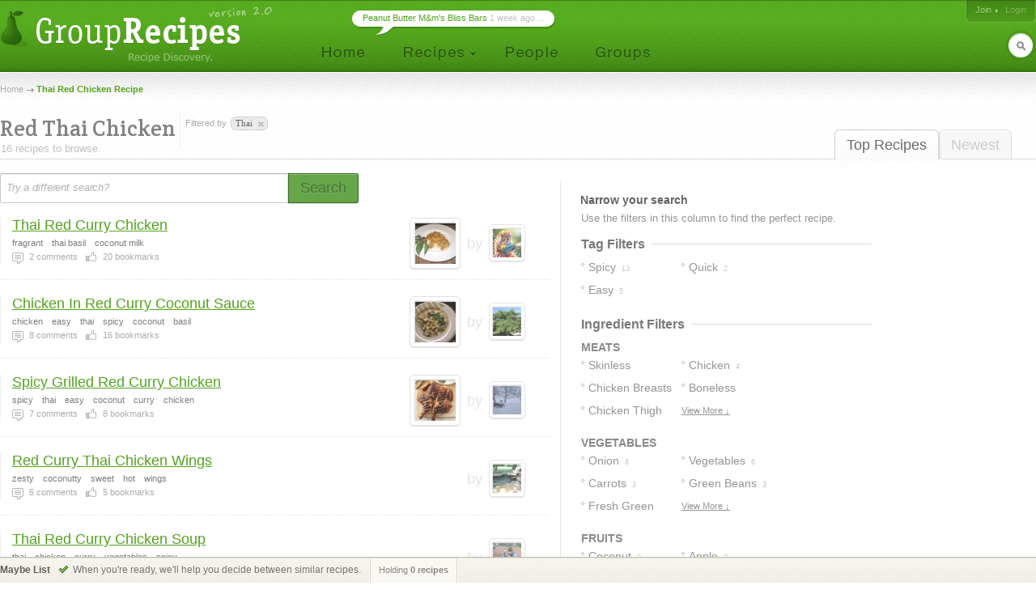

--- FILE ---
content_type: text/html; charset=UTF-8
request_url: http://www.grouprecipes.com/red-thai-chicken
body_size: 9347
content:






		<!DOCTYPE html PUBLIC "-//W3C//DTD XHTML 1.0 Transitional//EN" "http://www.w3.org/TR/xhtml1/DTD/xhtml1-transitional.dtd">
		<html xmlns="http://www.w3.org/1999/xhtml" lang="en" xml:lang="en">
		<head>
		<title>Thai Red   Chicken Recipe | Group Recipes</title>
<meta name="description" content="Our most trusted Thai Red   Chicken recipes. Reviewed by millions of home cooks." />
<meta http-equiv="content-type" content="text/html; charset=utf-8" />
<link rel="icon" href="/images/_site/g.ico"/>
<link href="http://s0.grouprecipes.com/css/v1745886265/base.css" rel="stylesheet" type="text/css"  />

			<!--[if IE]>
				<link rel="stylesheet" type="text/css" href="/css/v1745448314/ie.css" />
			<![endif]-->
			<!--[if IE 7]>
				<link rel="stylesheet" type="text/css" href="/css/v1745448314/ie7.css" />
			<![endif]-->
		<link rel="stylesheet" href="https://fonts.googleapis.com/css2?family=Crete+Round:ital@0;1&display=swap" />

		<script type="text/javascript">
			
			var _gaq = _gaq || [];
			_gaq.push(['_setAccount', 'UA-17064819-1']);
			_gaq.push(['_trackPageview']);
			
			(function() {
			var ga = document.createElement('script'); ga.type = 'text/javascript'; ga.async = true;
			ga.src = ('https:' == document.location.protocol ? 'https://ssl' : 'http://www') + '.google-analytics.com/ga.js';
			var s = document.getElementsByTagName('script')[0]; s.parentNode.insertBefore(ga, s);
			})();
			
		</script>
		
</head>
<body id="portal_srp" class="srp">
	
		
				 	<!-- Ad Header
		<div id="ad_header" class="leaderboard_stable">
			<div class="ad">
			    <div id='adtag-leaderboard-2'>
				    <script type='text/javascript'>
				    	googletag.cmd.push(function() { googletag.display('adtag-leaderboard-2'); });
				    </script>
			    </div>
			</div>
		</div>
		 -->
				
		<!-- Header -->
		<div id="body_wrap">
			<div id="header">
	        	<a class="home" href="/" title="To the Homepage!"></a>
				    
		<ul id="nav">
			<li class="home"><a href="/"></a></li>
			<li class="recipes">
				<a href="#"></a>
                <div id="subnav">

	                <var class="r"></var>
                    <var class="b"></var>

                    <div>
                        <ul>
                            <li><a href="/directory">Categories</a></li>
                            <li><a href="/search">Search</a></li>
                            <li><a href="/bookmarks">Your Bookmarks</a></li>
                            <li class="menu_divider"></li>
                            <li><a href="/upload">Upload a Recipe</a></li>
                        </ul>
                    </div>
                </div>    
			</li>
			<li class="people"><a href="/people"></a></li>
			<li class="groups"><a href="/groups"></a></li>
		</ul>
	    
		<div id="header_login">
			<span>
            	                <a href="/join" class="signup">Join</a>
                                
					                <em><a class="login" href="/login">Login</a></em>
                			</span>
		</div>
        
        	    
		<form id="header_search" action="/search" method="post">
			<span><input type="text" name="keywords" autocomplete="off" /></span>
			<em></em>
			<input type="hidden" name="search_what" value="all" />
		</form>
							<div class="bubble">
        	<span><a href="http://www.grouprecipes.com/145479/peanut-butter-mms-bliss-bars.html">Peanut Butter M&amp;m's Bliss Bars</a> 1 week ago ...</span>
        </div>
				</div>
		<!-- Body wrap closed in Footer() -->
				
		<dl id="pop_inspiration" class="pop_inline open">
            <dd>
            	<div class="wrap">
                	<h6>Search Inspiration</h6>
                	<p class="desc">No idea what to search for? Start browsing till you find something.</p>
                	
                	<ul class="ideas tags">
                								<li><a href="http://www.grouprecipes.com/7-up-cake">7 up cake recipe</a></li>
												<li><a href="http://www.grouprecipes.com/thousand-island-dressing">thousand island dressing recipe</a></li>
												<li><a href="http://www.grouprecipes.com/vegetarian-italian">vegetarian italian recipes</a></li>
												<li><a href="http://www.grouprecipes.com/thai-food-dc">thai food dc</a></li>
												<li><a href="http://www.grouprecipes.com/fancy-salad">fancy salad</a></li>
												<li><a href="http://www.grouprecipes.com/alfredo-spaghetti">alfredo spaghetti</a></li>
												<li><a href="http://www.grouprecipes.com/rhubarb-cake">rhubarb cake</a></li>
												<li><a href="http://www.grouprecipes.com/great-northern-beans-hanover">great northern beans hanover</a></li>
												<li><a href="http://www.grouprecipes.com/oreo-type-cookie">oreo type cookie recipe</a></li>
						                	</ul>
				</div>
				
				<var class="tr"></var>
            	<var class="bl"></var>
            </dd>
        </dl>
	    
	<div id="content">
		
		<!-- Breadcrumb -->
    	<div class="breadcrumb">
    		<a href="/">Home</a> <h1>Thai Red   Chicken Recipe</h1>		</div>
		
		<!-- Sort Tabs -->
        <ul class="tabs">
        	<li class="on l edge"><a href="http://www.grouprecipes.com/red-thai-chicken">Top Recipes</a></li>
            <li ><a href="http://www.grouprecipes.com/red-thai-chicken/newest">Newest</a></li>
        </ul>
        
		<!-- Heading -->
        <div class="heading">
			<h2 class="srp_heading">Red Thai Chicken</h2>
        	
        	<small>16 recipes to browse.</small>
        </div>

        
        <!-- Filter Trail -->
                <div class="trail">
        	<em>Filtered by</em>
        	<ul class="holder">
        		<li class="tag">thai<a href="http://www.grouprecipes.com/red-chicken" class="remove" title="Remove Filter"></a></li>        	</ul>
        </div>
                
		<div id="main">
			
			<!-- Ridge -->
			<div class="ridge">
	            <div class="content"></div>
	        </div>
	        
	        <!-- Search Bar -->
        	<form id="searchbar" class="searchbar" action="/search" method="post">
	        	<input id="kw_field" class="search_field field_tip" name="keywords" type="text" autocomplete="off" title="Try a different search?" value="Try a different search?" />
            	<a id="search_btn" class="button_big on_field" href="#"><span>Search</span></a>	
        	</form>
			
			<!-- Filters: These are going to be moved to the sidebar
        	<div class="ridge">
	            <div class="content">
                    <ul>
                        Pros
                        Photos Only
                        People I Follow
                    </ul>
				</div>
            </div>
        	-->
        	
			<!-- Main Column -->
            <div class="main">
            	
            	<!-- Sub-Categories -->
            	            	
            	<!-- Feature Header -->
            	
	            <!-- Recipe Stream -->
	            <div class="top">
	            	
		            <!-- Recipe List -->
					<ul class="recipe_stream">        <li class=" recipe_inline photo">
        	
        	<!-- New User - Trusted & Filters Messsage -->
        	        	
        	<!-- Featured Recipe w/Photo -->
        	        	<!-- No Featured Photo, Normal Listing -->
        	
        		<div class="photos">
	                	                <a class="recipe" href="http://www.grouprecipes.com/126738/thai-red-curry-chicken.html"><img class="photo_50" src="http://s2.grouprecipes.com/images/recipes/50/c6973b669342bbbdc55346ca1cf61b9b.jpg" height="50" width="50"  alt="" /></a>
	                	                
	                <p class="user">
	                	by <span class="img_placeholder" title="src=http://s1.grouprecipes.com/images/users/35/12be0dec0a47ac922db729da88e9efeb.jpeg&class=user photo_35"></span>
	                </p>
	            </div>
        		
	            <div class="body">
	            	
	            	<!-- Title -->
	                <h4>
	                	<a href="http://www.grouprecipes.com/126738/thai-red-curry-chicken.html">Thai Red Curry Chicken</a>
	                		            	</h4>

	                <!-- Tags -->
	                <em class="tags"><strong>fragrant</strong><strong>thai basil</strong><strong>coconut milk</strong></em>
	                
	                <!-- Stats -->
	                <ul class="stats">
	                    <li class="comments"><strong>2</strong> comments</li> 
	                    <li class="likes"><strong>20</strong> bookmarks</li> 
	                    	                    	                </ul>
	                
	            </div>
	            
                        
            <!-- Delete Link -->
                        <span class="hr"></span>
        </li>
        <li class="  photo">
        	
        	<!-- New User - Trusted & Filters Messsage -->
        	        	
        	<!-- Featured Recipe w/Photo -->
        	        	<!-- No Featured Photo, Normal Listing -->
        	
        		<div class="photos">
	                	                <a class="recipe" href="http://www.grouprecipes.com/74967/chicken-in-red-curry-coconut-sauce.html"><img class="photo_50" src="http://s1.grouprecipes.com/images/recipes/50/266814813.JPG" height="50" width="50"  alt="" /></a>
	                	                
	                <p class="user">
	                	by <span class="img_placeholder" title="src=http://s1.grouprecipes.com/images/users/35/6f7f530b0daa58b23b54894c9ffe55a3.jpg&class=user photo_35"></span>
	                </p>
	            </div>
        		
	            <div class="body">
	            	
	            	<!-- Title -->
	                <h4>
	                	<a href="http://www.grouprecipes.com/74967/chicken-in-red-curry-coconut-sauce.html">Chicken In Red Curry Coconut Sauce</a>
	                		            	</h4>

	                <!-- Tags -->
	                <em class="tags"><strong>chicken</strong><strong>easy</strong><strong>thai</strong><strong>spicy</strong><strong>coconut</strong><strong>basil</strong></em>
	                
	                <!-- Stats -->
	                <ul class="stats">
	                    <li class="comments"><strong>8</strong> comments</li> 
	                    <li class="likes"><strong>16</strong> bookmarks</li> 
	                    	                    	                </ul>
	                
	            </div>
	            
                        
            <!-- Delete Link -->
                        <span class="hr"></span>
        </li>
        <li class="  photo">
        	
        	<!-- New User - Trusted & Filters Messsage -->
        	        	
        	<!-- Featured Recipe w/Photo -->
        	        	<!-- No Featured Photo, Normal Listing -->
        	
        		<div class="photos">
	                	                <a class="recipe" href="http://www.grouprecipes.com/100353/spicy-grilled-red-curry-chicken.html"><img class="photo_50" src="http://s1.grouprecipes.com/images/recipes/50/2954089124.jpg" height="50" width="50"  alt="" /></a>
	                	                
	                <p class="user">
	                	by <span class="img_placeholder" title="src=http://s1.grouprecipes.com/images/users/35/a8de195c65f0efd36dd01a6aced15277.jpg&class=user photo_35"></span>
	                </p>
	            </div>
        		
	            <div class="body">
	            	
	            	<!-- Title -->
	                <h4>
	                	<a href="http://www.grouprecipes.com/100353/spicy-grilled-red-curry-chicken.html">Spicy Grilled Red Curry Chicken</a>
	                		            	</h4>

	                <!-- Tags -->
	                <em class="tags"><strong>spicy</strong><strong>thai</strong><strong>easy</strong><strong>coconut</strong><strong>curry</strong><strong>chicken</strong></em>
	                
	                <!-- Stats -->
	                <ul class="stats">
	                    <li class="comments"><strong>7</strong> comments</li> 
	                    <li class="likes"><strong>8</strong> bookmarks</li> 
	                    	                    	                </ul>
	                
	            </div>
	            
                        
            <!-- Delete Link -->
                        <span class="hr"></span>
        </li>
        <li class="  ">
        	
        	<!-- New User - Trusted & Filters Messsage -->
        	        	
        	<!-- Featured Recipe w/Photo -->
        	        	<!-- No Featured Photo, Normal Listing -->
        	
        		<div class="photos">
	                	                
	                <p class="user">
	                	by <span class="img_placeholder" title="src=http://s1.grouprecipes.com/images/users/35/64c5f961708fc5d6584da42c8c57a2a2.jpg&class=user photo_35"></span>
	                </p>
	            </div>
        		
	            <div class="body">
	            	
	            	<!-- Title -->
	                <h4>
	                	<a href="http://www.grouprecipes.com/61118/red-curry-thai-chicken-wings.html">Red Curry Thai Chicken Wings</a>
	                		            	</h4>

	                <!-- Tags -->
	                <em class="tags"><strong>zesty</strong><strong>coconutty</strong><strong>sweet</strong><strong>hot</strong><strong>wings</strong></em>
	                
	                <!-- Stats -->
	                <ul class="stats">
	                    <li class="comments"><strong>6</strong> comments</li> 
	                    <li class="likes"><strong>5</strong> bookmarks</li> 
	                    	                    	                </ul>
	                
	            </div>
	            
                        
            <!-- Delete Link -->
                        <span class="hr"></span>
        </li>
        <li class="  ">
        	
        	<!-- New User - Trusted & Filters Messsage -->
        	        	
        	<!-- Featured Recipe w/Photo -->
        	        	<!-- No Featured Photo, Normal Listing -->
        	
        		<div class="photos">
	                	                
	                <p class="user">
	                	by <span class="img_placeholder" title="src=http://s1.grouprecipes.com/images/users/35/379268a3a8b2af98a8fa76fd6f1f8b3c4124495.jpg&class=user photo_35"></span>
	                </p>
	            </div>
        		
	            <div class="body">
	            	
	            	<!-- Title -->
	                <h4>
	                	<a href="http://www.grouprecipes.com/65659/thai-red-curry-chicken-soup.html">Thai Red Curry Chicken Soup</a>
	                		            	</h4>

	                <!-- Tags -->
	                <em class="tags"><strong>thai</strong><strong>chicken</strong><strong>curry</strong><strong>vegetables</strong><strong>spicy</strong></em>
	                
	                <!-- Stats -->
	                <ul class="stats">
	                    <li class="comments"><strong>2</strong> comments</li> 
	                    <li class="likes"><strong>5</strong> bookmarks</li> 
	                    	                    	                </ul>
	                
	            </div>
	            
                        
            <!-- Delete Link -->
                        <span class="hr"></span>
        </li>
        <li class="  ">
        	
        	<!-- New User - Trusted & Filters Messsage -->
        	        	
        	<!-- Featured Recipe w/Photo -->
        	        	<!-- No Featured Photo, Normal Listing -->
        	
        		<div class="photos">
	                	                
	                <p class="user">
	                	by <span class="img_placeholder" title="src=http://s1.grouprecipes.com/images/users/35/7752f12083599144a5398970bb2b57512369296.JPG&class=user photo_35"></span>
	                </p>
	            </div>
        		
	            <div class="body">
	            	
	            	<!-- Title -->
	                <h4>
	                	<a href="http://www.grouprecipes.com/87443/chicken-in-red-curry-coconut-sauce.html">Chicken In Red Curry Coconut Sauce</a>
	                		            	</h4>

	                <!-- Tags -->
	                <em class="tags"><strong>chicken</strong><strong>thai</strong><strong>colorful</strong><strong>easy</strong><strong>coconutty</strong><strong>peppery</strong><strong>spicy</strong></em>
	                
	                <!-- Stats -->
	                <ul class="stats">
	                    <li class="comments"><strong>3</strong> comments</li> 
	                    <li class="likes"><strong>3</strong> bookmarks</li> 
	                    	                    	                </ul>
	                
	            </div>
	            
                        
            <!-- Delete Link -->
                        <span class="hr"></span>
        </li>
        <li class="  photo">
        	
        	<!-- New User - Trusted & Filters Messsage -->
        	        	
        	<!-- Featured Recipe w/Photo -->
        	        	<!-- No Featured Photo, Normal Listing -->
        	
        		<div class="photos">
	                	                <a class="recipe" href="http://www.grouprecipes.com/110055/thai-red-curry-with-chicken-and-vegetables.html"><img class="photo_50" src="http://s1.grouprecipes.com/images/recipes/50/7306858096.jpg" height="50" width="50"  alt="" /></a>
	                	                
	                <p class="user">
	                	by <span class="img_placeholder" title="src=http://s2.grouprecipes.com/images/users/35/722c7a73b40979f536db8ac0f48423b28313906.jpg&class=user photo_35"></span>
	                </p>
	            </div>
        		
	            <div class="body">
	            	
	            	<!-- Title -->
	                <h4>
	                	<a href="http://www.grouprecipes.com/110055/thai-red-curry-with-chicken-and-vegetables.html">Thai Red Curry With Chicken And Vegetables</a>
	                		            	</h4>

	                <!-- Tags -->
	                <em class="tags"><strong>thai</strong><strong>red</strong><strong>curry</strong><strong>chicken</strong><strong>easy</strong><strong>stovetop</strong><strong>quick</strong><strong>colorful</strong><strong>deliciou</strong></em>
	                
	                <!-- Stats -->
	                <ul class="stats">
	                    <li class="comments"><strong>1</strong> comments</li> 
	                    <li class="likes"><strong>8</strong> bookmarks</li> 
	                    	                    	                </ul>
	                
	            </div>
	            
                        
            <!-- Delete Link -->
                        <span class="hr"></span>
        </li>
        <li class="  ">
        	
        	<!-- New User - Trusted & Filters Messsage -->
        	        	
        	<!-- Featured Recipe w/Photo -->
        	        	<!-- No Featured Photo, Normal Listing -->
        	
        		<div class="photos">
	                	                
	                <p class="user">
	                	by <span class="img_placeholder" title="src=http://s2.grouprecipes.com/images/users/35/a962ef4fd8cec24e70e3f1dc4bf8eee93323072.jpg&class=user photo_35"></span>
	                </p>
	            </div>
        		
	            <div class="body">
	            	
	            	<!-- Title -->
	                <h4>
	                	<a href="http://www.grouprecipes.com/28860/thai-chicken-red-curry.html">Thai Chicken Red Curry</a>
	                		            	</h4>

	                <!-- Tags -->
	                <em class="tags"><strong>thai</strong><strong>curry</strong><strong>spicy</strong><strong>hot</strong><strong>tasty</strong></em>
	                
	                <!-- Stats -->
	                <ul class="stats">
	                    <li class="comments"><strong>2</strong> comments</li> 
	                    <li class="likes"><strong>6</strong> bookmarks</li> 
	                    	                    	                </ul>
	                
	            </div>
	            
                        
            <!-- Delete Link -->
                        <span class="hr"></span>
        </li>
        <li class="  photo">
        	
        	<!-- New User - Trusted & Filters Messsage -->
        	        	
        	<!-- Featured Recipe w/Photo -->
        	        	<!-- No Featured Photo, Normal Listing -->
        	
        		<div class="photos">
	                	                <a class="recipe" href="http://www.grouprecipes.com/31436/chicken-and-eggplant-in-red-curry-sauce.html"><img class="photo_50" src="http://s1.grouprecipes.com/images/recipes/50/1078965282.jpg" height="50" width="50"  alt="" /></a>
	                	                
	                <p class="user">
	                	by <span class="img_placeholder" title="src=http://s1.grouprecipes.com/images/users/35/5b720d794f2b8cd15028c99ebd415b7e.jpg&class=user photo_35"></span>
	                </p>
	            </div>
        		
	            <div class="body">
	            	
	            	<!-- Title -->
	                <h4>
	                	<a href="http://www.grouprecipes.com/31436/chicken-and-eggplant-in-red-curry-sauce.html">Chicken And Eggplant In Red Curry Sauce</a>
	                		            	</h4>

	                <!-- Tags -->
	                <em class="tags"><strong>curry</strong></em>
	                
	                <!-- Stats -->
	                <ul class="stats">
	                    <li class="comments"><strong>1</strong> comments</li> 
	                    <li class="likes"><strong>4</strong> bookmarks</li> 
	                    	                    	                </ul>
	                
	            </div>
	            
                        
            <!-- Delete Link -->
                        <span class="hr"></span>
        </li>
        <li class="  photo">
        	
        	<!-- New User - Trusted & Filters Messsage -->
        	        	
        	<!-- Featured Recipe w/Photo -->
        	        	<!-- No Featured Photo, Normal Listing -->
        	
        		<div class="photos">
	                	                <a class="recipe" href="http://www.grouprecipes.com/133307/thai-red-curry-with-chicken.html"><img class="photo_50" src="http://s2.grouprecipes.com/images/recipes/50/405f568e7a888f42532448d3348fc883.jpg" height="50" width="50"  alt="" /></a>
	                	                
	                <p class="user">
	                	by <span class="img_placeholder" title="src=http://s1.grouprecipes.com/images/users/35/5c5050ccb89bbc842caf70c491a02c26.jpg&class=user photo_35"></span>
	                </p>
	            </div>
        		
	            <div class="body">
	            	
	            	<!-- Title -->
	                <h4>
	                	<a href="http://www.grouprecipes.com/133307/thai-red-curry-with-chicken.html">Thai Red Curry With Chicken</a>
	                		            	</h4>

	                <!-- Tags -->
	                <em class="tags"><strong>chicken</strong><strong>coconut milk</strong></em>
	                
	                <!-- Stats -->
	                <ul class="stats">
	                    <li class="comments"><strong>1</strong> comments</li> 
	                    <li class="likes"><strong>7</strong> bookmarks</li> 
	                    	                    	                </ul>
	                
	            </div>
	            
                        
            <!-- Delete Link -->
                        <span class="hr"></span>
        </li>
        <li class="  ">
        	
        	<!-- New User - Trusted & Filters Messsage -->
        	        	
        	<!-- Featured Recipe w/Photo -->
        	        	<!-- No Featured Photo, Normal Listing -->
        	
        		<div class="photos">
	                	                
	                <p class="user">
	                	by <span class="img_placeholder" title="src=http://s1.grouprecipes.com/images/users/35/d2d4536d81767af5a4ecfa6905dafd35291698.jpg&class=user photo_35"></span>
	                </p>
	            </div>
        		
	            <div class="body">
	            	
	            	<!-- Title -->
	                <h4>
	                	<a href="http://www.grouprecipes.com/20378/thai-red-curry-pineapple-chicken.html">Thai Red Curry Pineapple Chicken</a>
	                		            	</h4>

	                <!-- Tags -->
	                <em class="tags"><strong>quick</strong><strong>yummy</strong><strong>simple</strong><strong>pineapple</strong><strong>spicy</strong><strong>sweet</strong><strong>garlicky</strong><strong>fresh</strong></em>
	                
	                <!-- Stats -->
	                <ul class="stats">
	                    <li class="comments"><strong>1</strong> comments</li> 
	                    <li class="likes"><strong>7</strong> bookmarks</li> 
	                    	                    	                </ul>
	                
	            </div>
	            
                        
            <!-- Delete Link -->
                        <span class="hr"></span>
        </li>
        <li class="  ">
        	
        	<!-- New User - Trusted & Filters Messsage -->
        	        	
        	<!-- Featured Recipe w/Photo -->
        	        	<!-- No Featured Photo, Normal Listing -->
        	
        		<div class="photos">
	                	                
	                <p class="user">
	                	by <span class="img_placeholder" title="src=http://s2.grouprecipes.com/images/users/35/avatar.png&class=user photo_35"></span>
	                </p>
	            </div>
        		
	            <div class="body">
	            	
	            	<!-- Title -->
	                <h4>
	                	<a href="http://www.grouprecipes.com/10164/thai-red-curry-chicken.html">Thai Red Curry Chicken</a>
	                		            	</h4>

	                <!-- Tags -->
	                <em class="tags"><strong>thai</strong><strong>spicy</strong><strong>nutty</strong><strong>coconut</strong></em>
	                
	                <!-- Stats -->
	                <ul class="stats">
	                    <li class="comments"><strong>0</strong> comments</li> 
	                    <li class="likes"><strong>6</strong> bookmarks</li> 
	                    	                    	                </ul>
	                
	            </div>
	            
                        
            <!-- Delete Link -->
                        <span class="hr"></span>
        </li>
        <li class="  ">
        	
        	<!-- New User - Trusted & Filters Messsage -->
        	        	
        	<!-- Featured Recipe w/Photo -->
        	        	<!-- No Featured Photo, Normal Listing -->
        	
        		<div class="photos">
	                	                
	                <p class="user">
	                	by <span class="img_placeholder" title="src=http://s2.grouprecipes.com/images/users/35/avatar.png&class=user photo_35"></span>
	                </p>
	            </div>
        		
	            <div class="body">
	            	
	            	<!-- Title -->
	                <h4>
	                	<a href="http://www.grouprecipes.com/10163/red-curry-chicken.html">Red Curry Chicken</a>
	                		            	</h4>

	                <!-- Tags -->
	                <em class="tags"><strong>thai</strong><strong>spicy</strong><strong>nutty</strong><strong>coconut</strong></em>
	                
	                <!-- Stats -->
	                <ul class="stats">
	                    <li class="comments"><strong>0</strong> comments</li> 
	                    <li class="likes"><strong>4</strong> bookmarks</li> 
	                    	                    	                </ul>
	                
	            </div>
	            
                        
            <!-- Delete Link -->
                        <span class="hr"></span>
        </li>
        <li class="  ">
        	
        	<!-- New User - Trusted & Filters Messsage -->
        	        	
        	<!-- Featured Recipe w/Photo -->
        	        	<!-- No Featured Photo, Normal Listing -->
        	
        		<div class="photos">
	                	                
	                <p class="user">
	                	by <span class="img_placeholder" title="src=http://s2.grouprecipes.com/images/users/35/avatar.png&class=user photo_35"></span>
	                </p>
	            </div>
        		
	            <div class="body">
	            	
	            	<!-- Title -->
	                <h4>
	                	<a href="http://www.grouprecipes.com/10274/red-curry-chicken.html">Red Curry Chicken</a>
	                		            	</h4>

	                <!-- Tags -->
	                <em class="tags"><strong>thai</strong><strong>spicy</strong><strong>nutty</strong><strong>coconut</strong></em>
	                
	                <!-- Stats -->
	                <ul class="stats">
	                    <li class="comments"><strong>0</strong> comments</li> 
	                    <li class="likes"><strong>3</strong> bookmarks</li> 
	                    	                    	                </ul>
	                
	            </div>
	            
                        
            <!-- Delete Link -->
                        <span class="hr"></span>
        </li>
</ul>					
					<!-- More Link -->
										
					<!-- Pagination -->
										<ul class="pagination"><li class="on"><a href="javascript:;"><span>1</span></a></li><li><a href="http://www.grouprecipes.com/red-thai-chicken/all/2"><span>2</span></a></li><li class="next"><a href="http://www.grouprecipes.com/red-thai-chicken/all/2"><span>Next &rarr;</span></a></li></ul>										
	            </div>
				
            </div>
        	
            <!-- Right Column -->
            <div class="column">
            
            	<h5>Narrow your search</h5>
                
                <div class="content">
                	
                	<!-- Common Filters -->
                	<div class="common">
                		Use the filters in this column to find the perfect recipe. 
                	</div>
                	
                	<!-- Subcategories -->
                	                	
                	 
                	<!-- Tag Filters -->
                	                	<div class="box">
                		<h6><span>Tag Filters</span> <hr/></h6>
                		
                		<ul class="filter_list single tag_filters">
                			
                			                			                			
                				                				                				                				
                				<li class=" " title="&quot;Spicy&quot; in 13 recipes"><a href="http://www.grouprecipes.com/red-thai-chicken/tags:spicy"><span>spicy</span> <em>13</em></a></li>
                			
                			                			                			
                				                				                				                				
                				<li class="edge " title="&quot;Quick&quot; in 2 recipes"><a href="http://www.grouprecipes.com/red-thai-chicken/tags:quick"><span>quick</span> <em>2</em></a></li>
                			
                			                			                			
                				                				                				                				
                				<li class=" " title="&quot;Easy&quot; in 5 recipes"><a href="http://www.grouprecipes.com/red-thai-chicken/tags:easy"><span>easy</span> <em>5</em></a></li>
                			
                			                			                			
                			<li class="more"><a href="#">View More &darr;</a></li>
                			
                		</ul>
                	</div>
                	                	
                	
                	<!-- Cuisine Filters -->
                	                	
                	 
                	<!-- Ingredient Filters -->
                	                	<div class="box">
                		<h6><span>Ingredient Filters</span> <hr/></h6>
                		
                		<!-- Ingredient Groupings -->
                		                		<strong class="ingredient_group">meats</strong>
                		<ul class="filter_list single group ingredient_filters">
                			
                			                			                			
                				                				                				                				
                				<li class=" " title="&quot;Skinless Chicken&quot; in 5 recipes">
                					<a href="http://www.grouprecipes.com/red-thai-chicken/ingredients:skinless-chicken"><span>
                						skinless chicken</span> <em>5</em>
            						</a>
            					</li>
                				
                			                			
                				                				                				                				
                				<li class="edge " title="&quot;Chicken&quot; in 4 recipes">
                					<a href="http://www.grouprecipes.com/red-thai-chicken/ingredients:chicken"><span>
                						chicken</span> <em>4</em>
            						</a>
            					</li>
                				
                			                			
                				                				                				                				
                				<li class=" " title="&quot;Chicken Breasts&quot; in 2 recipes">
                					<a href="http://www.grouprecipes.com/red-thai-chicken/ingredients:chicken-breasts"><span>
                						chicken breasts</span> <em>2</em>
            						</a>
            					</li>
                				
                			                			
                				                				                				                				
                				<li class="edge " title="&quot;Boneless Chicken Thighs&quot; in 1 recipes">
                					<a href="http://www.grouprecipes.com/red-thai-chicken/ingredients:boneless-chicken-thighs"><span>
                						boneless chicken thighs</span> <em>1</em>
            						</a>
            					</li>
                				
                			                			
                				                				                				                				
                				<li class=" " title="&quot;Chicken Thigh Fillets&quot; in 1 recipes">
                					<a href="http://www.grouprecipes.com/red-thai-chicken/ingredients:chicken-thigh-fillets"><span>
                						chicken thigh fillets</span> <em>1</em>
            						</a>
            					</li>
                				
                			                			
                				                				                				                				
                				<li class="edge " title="&quot;Chicken Thighs&quot; in 1 recipes">
                					<a href="http://www.grouprecipes.com/red-thai-chicken/ingredients:chicken-thighs"><span>
                						chicken thighs</span> <em>1</em>
            						</a>
            					</li>
                				
                			                			
                				                				                				                				
                				<li class=" " title="&quot;Chicken Wings&quot; in 1 recipes">
                					<a href="http://www.grouprecipes.com/red-thai-chicken/ingredients:chicken-wings"><span>
                						chicken wings</span> <em>1</em>
            						</a>
            					</li>
                				
                			                			
                				                				                				                				
                				<li class="edge " title="&quot;Pork&quot; in 1 recipes">
                					<a href="http://www.grouprecipes.com/red-thai-chicken/ingredients:pork"><span>
                						pork</span> <em>1</em>
            						</a>
            					</li>
                				
                			                			
                				                				                				                				
                				<li class=" " title="&quot;Scallops&quot; in 1 recipes">
                					<a href="http://www.grouprecipes.com/red-thai-chicken/ingredients:scallops"><span>
                						scallops</span> <em>1</em>
            						</a>
            					</li>
                				
                			                			
                				                				                				                				
                				<li class="edge " title="&quot;Shrimp&quot; in 1 recipes">
                					<a href="http://www.grouprecipes.com/red-thai-chicken/ingredients:shrimp"><span>
                						shrimp</span> <em>1</em>
            						</a>
            					</li>
                				
                			                			
                			<li class="more"><a href="#">View More &darr;</a></li>
                		</ul>
                		                		<strong class="ingredient_group">vegetables</strong>
                		<ul class="filter_list single group ingredient_filters">
                			
                			                			                			
                				                				                				                				
                				<li class=" " title="&quot;Onion&quot; in 6 recipes">
                					<a href="http://www.grouprecipes.com/red-thai-chicken/ingredients:onion"><span>
                						onion</span> <em>6</em>
            						</a>
            					</li>
                				
                			                			
                				                				                				                				
                				<li class="edge " title="&quot;Vegetables&quot; in 6 recipes">
                					<a href="http://www.grouprecipes.com/red-thai-chicken/ingredients:vegetables"><span>
                						vegetables</span> <em>6</em>
            						</a>
            					</li>
                				
                			                			
                				                				                				                				
                				<li class=" " title="&quot;Carrots&quot; in 3 recipes">
                					<a href="http://www.grouprecipes.com/red-thai-chicken/ingredients:carrots"><span>
                						carrots</span> <em>3</em>
            						</a>
            					</li>
                				
                			                			
                				                				                				                				
                				<li class="edge " title="&quot;Green Beans&quot; in 3 recipes">
                					<a href="http://www.grouprecipes.com/red-thai-chicken/ingredients:green-beans"><span>
                						green beans</span> <em>3</em>
            						</a>
            					</li>
                				
                			                			
                				                				                				                				
                				<li class=" " title="&quot;Fresh Green Beans&quot; in 2 recipes">
                					<a href="http://www.grouprecipes.com/red-thai-chicken/ingredients:fresh-green-beans"><span>
                						fresh green beans</span> <em>2</em>
            						</a>
            					</li>
                				
                			                			
                				                				                				                				
                				<li class="edge " title="&quot;Red Bell Peppers&quot; in 2 recipes">
                					<a href="http://www.grouprecipes.com/red-thai-chicken/ingredients:red-bell-peppers"><span>
                						red bell peppers</span> <em>2</em>
            						</a>
            					</li>
                				
                			                			
                				                				                				                				
                				<li class=" " title="&quot;Asparagus&quot; in 1 recipes">
                					<a href="http://www.grouprecipes.com/red-thai-chicken/ingredients:asparagus"><span>
                						asparagus</span> <em>1</em>
            						</a>
            					</li>
                				
                			                			
                				                				                				                				
                				<li class="edge " title="&quot;Baby Corn&quot; in 1 recipes">
                					<a href="http://www.grouprecipes.com/red-thai-chicken/ingredients:baby-corn"><span>
                						baby corn</span> <em>1</em>
            						</a>
            					</li>
                				
                			                			
                				                				                				                				
                				<li class=" " title="&quot;Corn&quot; in 1 recipes">
                					<a href="http://www.grouprecipes.com/red-thai-chicken/ingredients:corn"><span>
                						corn</span> <em>1</em>
            						</a>
            					</li>
                				
                			                			
                				                				                				                				
                				<li class="edge " title="&quot;Corn Oil&quot; in 1 recipes">
                					<a href="http://www.grouprecipes.com/red-thai-chicken/ingredients:corn-oil"><span>
                						corn oil</span> <em>1</em>
            						</a>
            					</li>
                				
                			                			
                				                				                				                				
                				<li class=" " title="&quot;Eggplants&quot; in 1 recipes">
                					<a href="http://www.grouprecipes.com/red-thai-chicken/ingredients:eggplants"><span>
                						eggplants</span> <em>1</em>
            						</a>
            					</li>
                				
                			                			
                				                				                				                				
                				<li class="edge " title="&quot;Mushrooms&quot; in 1 recipes">
                					<a href="http://www.grouprecipes.com/red-thai-chicken/ingredients:mushrooms"><span>
                						mushrooms</span> <em>1</em>
            						</a>
            					</li>
                				
                			                			
                				                				                				                				
                				<li class=" " title="&quot;Frozen Corn Kernels&quot; in 1 recipes">
                					<a href="http://www.grouprecipes.com/red-thai-chicken/ingredients:frozen-corn-kernels"><span>
                						frozen corn kernels</span> <em>1</em>
            						</a>
            					</li>
                				
                			                			
                				                				                				                				
                				<li class="edge " title="&quot;Frozen Peas&quot; in 1 recipes">
                					<a href="http://www.grouprecipes.com/red-thai-chicken/ingredients:frozen-peas"><span>
                						frozen peas</span> <em>1</em>
            						</a>
            					</li>
                				
                			                			
                				                				                				                				
                				<li class=" " title="&quot;Green Bell Peppers&quot; in 1 recipes">
                					<a href="http://www.grouprecipes.com/red-thai-chicken/ingredients:green-bell-peppers"><span>
                						green bell peppers</span> <em>1</em>
            						</a>
            					</li>
                				
                			                			
                				                				                				                				
                				<li class="edge " title="&quot;Peas&quot; in 1 recipes">
                					<a href="http://www.grouprecipes.com/red-thai-chicken/ingredients:peas"><span>
                						peas</span> <em>1</em>
            						</a>
            					</li>
                				
                			                			
                				                				                				                				
                				<li class=" " title="&quot;Scallions&quot; in 1 recipes">
                					<a href="http://www.grouprecipes.com/red-thai-chicken/ingredients:scallions"><span>
                						scallions</span> <em>1</em>
            						</a>
            					</li>
                				
                			                			
                				                				                				                				
                				<li class="edge " title="&quot;Zucchini&quot; in 1 recipes">
                					<a href="http://www.grouprecipes.com/red-thai-chicken/ingredients:zucchini"><span>
                						zucchini</span> <em>1</em>
            						</a>
            					</li>
                				
                			                			
                			<li class="more"><a href="#">View More &darr;</a></li>
                		</ul>
                		                		<strong class="ingredient_group">fruits</strong>
                		<ul class="filter_list single group ingredient_filters">
                			
                			                			                			
                				                				                				                				
                				<li class=" " title="&quot;Coconut&quot; in 2 recipes">
                					<a href="http://www.grouprecipes.com/red-thai-chicken/ingredients:coconut"><span>
                						coconut</span> <em>2</em>
            						</a>
            					</li>
                				
                			                			
                				                				                				                				
                				<li class="edge " title="&quot;Apple&quot; in 3 recipes">
                					<a href="http://www.grouprecipes.com/red-thai-chicken/ingredients:apple"><span>
                						apple</span> <em>3</em>
            						</a>
            					</li>
                				
                			                			
                			<li class="more"><a href="#">View More &darr;</a></li>
                		</ul>
                		                		<strong class="ingredient_group">dairy</strong>
                		<ul class="filter_list single group ingredient_filters">
                			
                			                			                			
                				                				                				                				
                				<li class=" " title="&quot;Coconut Milk&quot; in 8 recipes">
                					<a href="http://www.grouprecipes.com/red-thai-chicken/ingredients:coconut-milk"><span>
                						coconut milk</span> <em>8</em>
            						</a>
            					</li>
                				
                			                			
                				                				                				                				
                				<li class="edge " title="&quot;Unsweetened Coconut Milk&quot; in 3 recipes">
                					<a href="http://www.grouprecipes.com/red-thai-chicken/ingredients:unsweetened-coconut-milk"><span>
                						unsweetened coconut milk</span> <em>3</em>
            						</a>
            					</li>
                				
                			                			
                				                				                				                				
                				<li class=" " title="&quot;Canned Unsweetened Coconut Milk&quot; in 2 recipes">
                					<a href="http://www.grouprecipes.com/red-thai-chicken/ingredients:canned-unsweetened-coconut-milk"><span>
                						canned unsweetened coconut milk</span> <em>2</em>
            						</a>
            					</li>
                				
                			                			
                			<li class="more"><a href="#">View More &darr;</a></li>
                		</ul>
                		                		<strong class="ingredient_group">uncategorized</strong>
                		<ul class="filter_list single group ingredient_filters">
                			
                			                			                			
                				                				                				                				
                				<li class=" " title="&quot;Fish Sauce&quot; in 6 recipes">
                					<a href="http://www.grouprecipes.com/red-thai-chicken/ingredients:fish-sauce"><span>
                						fish sauce</span> <em>6</em>
            						</a>
            					</li>
                				
                			                			
                				                				                				                				
                				<li class="edge " title="&quot;Dark Brown Sugar&quot; in 3 recipes">
                					<a href="http://www.grouprecipes.com/red-thai-chicken/ingredients:dark-brown-sugar"><span>
                						dark brown sugar</span> <em>3</em>
            						</a>
            					</li>
                				
                			                			
                				                				                				                				
                				<li class=" " title="&quot;Sugar&quot; in 3 recipes">
                					<a href="http://www.grouprecipes.com/red-thai-chicken/ingredients:sugar"><span>
                						sugar</span> <em>3</em>
            						</a>
            					</li>
                				
                			                			
                				                				                				                				
                				<li class="edge " title="&quot;Chicken Stock&quot; in 3 recipes">
                					<a href="http://www.grouprecipes.com/red-thai-chicken/ingredients:chicken-stock"><span>
                						chicken stock</span> <em>3</em>
            						</a>
            					</li>
                				
                			                			
                				                				                				                				
                				<li class=" " title="&quot;Peanut&quot; in 2 recipes">
                					<a href="http://www.grouprecipes.com/red-thai-chicken/ingredients:peanut"><span>
                						peanut</span> <em>2</em>
            						</a>
            					</li>
                				
                			                			
                				                				                				                				
                				<li class="edge " title="&quot;Brown Sugar&quot; in 2 recipes">
                					<a href="http://www.grouprecipes.com/red-thai-chicken/ingredients:brown-sugar"><span>
                						brown sugar</span> <em>2</em>
            						</a>
            					</li>
                				
                			                			
                				                				                				                				
                				<li class=" " title="&quot;Chicken Broth&quot; in 2 recipes">
                					<a href="http://www.grouprecipes.com/red-thai-chicken/ingredients:chicken-broth"><span>
                						chicken broth</span> <em>2</em>
            						</a>
            					</li>
                				
                			                			
                				                				                				                				
                				<li class="edge " title="&quot;Cooked Rice&quot; in 2 recipes">
                					<a href="http://www.grouprecipes.com/red-thai-chicken/ingredients:cooked-rice"><span>
                						cooked rice</span> <em>2</em>
            						</a>
            					</li>
                				
                			                			
                				                				                				                				
                				<li class=" " title="&quot;Limes&quot; in 2 recipes">
                					<a href="http://www.grouprecipes.com/red-thai-chicken/ingredients:limes"><span>
                						limes</span> <em>2</em>
            						</a>
            					</li>
                				
                			                			
                				                				                				                				
                				<li class="edge " title="&quot;Olives&quot; in 2 recipes">
                					<a href="http://www.grouprecipes.com/red-thai-chicken/ingredients:olives"><span>
                						olives</span> <em>2</em>
            						</a>
            					</li>
                				
                			                			
                				                				                				                				
                				<li class=" " title="&quot;Thai Fish Sauce&quot; in 2 recipes">
                					<a href="http://www.grouprecipes.com/red-thai-chicken/ingredients:thai-fish-sauce"><span>
                						thai fish sauce</span> <em>2</em>
            						</a>
            					</li>
                				
                			                			
                				                				                				                				
                				<li class="edge " title="&quot;Cooked Jasmine Rice&quot; in 1 recipes">
                					<a href="http://www.grouprecipes.com/red-thai-chicken/ingredients:cooked-jasmine-rice"><span>
                						cooked jasmine rice</span> <em>1</em>
            						</a>
            					</li>
                				
                			                			
                				                				                				                				
                				<li class=" " title="&quot;Lime Wedges&quot; in 1 recipes">
                					<a href="http://www.grouprecipes.com/red-thai-chicken/ingredients:lime-wedges"><span>
                						lime wedges</span> <em>1</em>
            						</a>
            					</li>
                				
                			                			
                				                				                				                				
                				<li class="edge " title="&quot;Rice&quot; in 1 recipes">
                					<a href="http://www.grouprecipes.com/red-thai-chicken/ingredients:rice"><span>
                						rice</span> <em>1</em>
            						</a>
            					</li>
                				
                			                			
                				                				                				                				
                				<li class=" " title="&quot;Palm Sugar&quot; in 1 recipes">
                					<a href="http://www.grouprecipes.com/red-thai-chicken/ingredients:palm-sugar"><span>
                						palm sugar</span> <em>1</em>
            						</a>
            					</li>
                				
                			                			
                				                				                				                				
                				<li class="edge " title="&quot;Oil&quot; in 1 recipes">
                					<a href="http://www.grouprecipes.com/red-thai-chicken/ingredients:oil"><span>
                						oil</span> <em>1</em>
            						</a>
            					</li>
                				
                			                			
                				                				                				                				
                				<li class=" " title="&quot;Roast&quot; in 1 recipes">
                					<a href="http://www.grouprecipes.com/red-thai-chicken/ingredients:roast"><span>
                						roast</span> <em>1</em>
            						</a>
            					</li>
                				
                			                			
                				                				                				                				
                				<li class="edge " title="&quot;Fish&quot; in 1 recipes">
                					<a href="http://www.grouprecipes.com/red-thai-chicken/ingredients:fish"><span>
                						fish</span> <em>1</em>
            						</a>
            					</li>
                				
                			                			
                				                				                				                				
                				<li class=" " title="&quot;Lemons&quot; in 1 recipes">
                					<a href="http://www.grouprecipes.com/red-thai-chicken/ingredients:lemons"><span>
                						lemons</span> <em>1</em>
            						</a>
            					</li>
                				
                			                			
                				                				                				                				
                				<li class="edge " title="&quot;Kaffir Lime Leaves&quot; in 1 recipes">
                					<a href="http://www.grouprecipes.com/red-thai-chicken/ingredients:kaffir-lime-leaves"><span>
                						kaffir lime leaves</span> <em>1</em>
            						</a>
            					</li>
                				
                			                			
                				                				                				                				
                				<li class=" " title="&quot;Juice&quot; in 1 recipes">
                					<a href="http://www.grouprecipes.com/red-thai-chicken/ingredients:juice"><span>
                						juice</span> <em>1</em>
            						</a>
            					</li>
                				
                			                			
                				                				                				                				
                				<li class="edge " title="&quot;Lime Juice&quot; in 1 recipes">
                					<a href="http://www.grouprecipes.com/red-thai-chicken/ingredients:lime-juice"><span>
                						lime juice</span> <em>1</em>
            						</a>
            					</li>
                				
                			                			
                				                				                				                				
                				<li class=" " title="&quot;Tofu&quot; in 1 recipes">
                					<a href="http://www.grouprecipes.com/red-thai-chicken/ingredients:tofu"><span>
                						tofu</span> <em>1</em>
            						</a>
            					</li>
                				
                			                			
                			<li class="more"><a href="#">View More &darr;</a></li>
                		</ul>
                		                		<strong class="ingredient_group">seasonings &amp; flavorings</strong>
                		<ul class="filter_list single group ingredient_filters">
                			
                			                			                			
                				                				                				                				
                				<li class=" " title="&quot;Red Curry Paste&quot; in 8 recipes">
                					<a href="http://www.grouprecipes.com/red-thai-chicken/ingredients:red-curry-paste"><span>
                						red curry paste</span> <em>8</em>
            						</a>
            					</li>
                				
                			                			
                				                				                				                				
                				<li class="edge " title="&quot;Thai Red Curry Paste&quot; in 6 recipes">
                					<a href="http://www.grouprecipes.com/red-thai-chicken/ingredients:thai-red-curry-paste"><span>
                						thai red curry paste</span> <em>6</em>
            						</a>
            					</li>
                				
                			                			
                				                				                				                				
                				<li class=" " title="&quot;Vegetable Oil&quot; in 6 recipes">
                					<a href="http://www.grouprecipes.com/red-thai-chicken/ingredients:vegetable-oil"><span>
                						vegetable oil</span> <em>6</em>
            						</a>
            					</li>
                				
                			                			
                				                				                				                				
                				<li class="edge " title="&quot;Cloves&quot; in 4 recipes">
                					<a href="http://www.grouprecipes.com/red-thai-chicken/ingredients:cloves"><span>
                						cloves</span> <em>4</em>
            						</a>
            					</li>
                				
                			                			
                				                				                				                				
                				<li class=" " title="&quot;Garlic&quot; in 4 recipes">
                					<a href="http://www.grouprecipes.com/red-thai-chicken/ingredients:garlic"><span>
                						garlic</span> <em>4</em>
            						</a>
            					</li>
                				
                			                			
                				                				                				                				
                				<li class="edge " title="&quot;Pepper&quot; in 6 recipes">
                					<a href="http://www.grouprecipes.com/red-thai-chicken/ingredients:pepper"><span>
                						pepper</span> <em>6</em>
            						</a>
            					</li>
                				
                			                			
                				                				                				                				
                				<li class=" " title="&quot;Basil&quot; in 4 recipes">
                					<a href="http://www.grouprecipes.com/red-thai-chicken/ingredients:basil"><span>
                						basil</span> <em>4</em>
            						</a>
            					</li>
                				
                			                			
                				                				                				                				
                				<li class="edge " title="&quot;Canola Oil&quot; in 2 recipes">
                					<a href="http://www.grouprecipes.com/red-thai-chicken/ingredients:canola-oil"><span>
                						canola oil</span> <em>2</em>
            						</a>
            					</li>
                				
                			                			
                				                				                				                				
                				<li class=" " title="&quot;Ginger&quot; in 2 recipes">
                					<a href="http://www.grouprecipes.com/red-thai-chicken/ingredients:ginger"><span>
                						ginger</span> <em>2</em>
            						</a>
            					</li>
                				
                			                			
                				                				                				                				
                				<li class="edge " title="&quot;Olive Oil&quot; in 2 recipes">
                					<a href="http://www.grouprecipes.com/red-thai-chicken/ingredients:olive-oil"><span>
                						olive oil</span> <em>2</em>
            						</a>
            					</li>
                				
                			                			
                				                				                				                				
                				<li class=" " title="&quot;Coriander&quot; in 1 recipes">
                					<a href="http://www.grouprecipes.com/red-thai-chicken/ingredients:coriander"><span>
                						coriander</span> <em>1</em>
            						</a>
            					</li>
                				
                			                			
                				                				                				                				
                				<li class="edge " title="&quot;Curry Powder&quot; in 1 recipes">
                					<a href="http://www.grouprecipes.com/red-thai-chicken/ingredients:curry-powder"><span>
                						curry powder</span> <em>1</em>
            						</a>
            					</li>
                				
                			                			
                				                				                				                				
                				<li class=" " title="&quot;Dry Sherry&quot; in 1 recipes">
                					<a href="http://www.grouprecipes.com/red-thai-chicken/ingredients:dry-sherry"><span>
                						dry sherry</span> <em>1</em>
            						</a>
            					</li>
                				
                			                			
                				                				                				                				
                				<li class="edge " title="&quot;Fresh Coriander&quot; in 1 recipes">
                					<a href="http://www.grouprecipes.com/red-thai-chicken/ingredients:fresh-coriander"><span>
                						fresh coriander</span> <em>1</em>
            						</a>
            					</li>
                				
                			                			
                				                				                				                				
                				<li class=" " title="&quot;Fresh Herbs&quot; in 1 recipes">
                					<a href="http://www.grouprecipes.com/red-thai-chicken/ingredients:fresh-herbs"><span>
                						fresh herbs</span> <em>1</em>
            						</a>
            					</li>
                				
                			                			
                				                				                				                				
                				<li class="edge " title="&quot;Fresh Mint&quot; in 1 recipes">
                					<a href="http://www.grouprecipes.com/red-thai-chicken/ingredients:fresh-mint"><span>
                						fresh mint</span> <em>1</em>
            						</a>
            					</li>
                				
                			                			
                				                				                				                				
                				<li class=" " title="&quot;Mint&quot; in 1 recipes">
                					<a href="http://www.grouprecipes.com/red-thai-chicken/ingredients:mint"><span>
                						mint</span> <em>1</em>
            						</a>
            					</li>
                				
                			                			
                				                				                				                				
                				<li class="edge " title="&quot;Rice Wine&quot; in 1 recipes">
                					<a href="http://www.grouprecipes.com/red-thai-chicken/ingredients:rice-wine"><span>
                						rice wine</span> <em>1</em>
            						</a>
            					</li>
                				
                			                			
                			<li class="more"><a href="#">View More &darr;</a></li>
                		</ul>
                		                		
                	</div>
                	                	
                	
                	<!-- Cook Method Filters -->
                	                	<div class="box">
                		<h6><span>Cook Method Filters</span> <hr/></h6>
                		
                		<ul class="filter_list single">
                			
                			                			                			
                				                				                			
                				<li class="" title="&quot;Stovetop&quot; in 11 recipes"><a href="http://www.grouprecipes.com/red-thai-chicken/method:stovetop"><span>stovetop</span> <em>11</em></a></li>
                			
                			                			                			
                				                				                			
                				<li class="edge" title="&quot;Stir-fry&quot; in 3 recipes"><a href="http://www.grouprecipes.com/red-thai-chicken/method:stir-fry"><span>stir-fry</span> <em>3</em></a></li>
                			
                			                			                			
                				                				                			
                				<li class="" title="&quot;Bake&quot; in 1 recipes"><a href="http://www.grouprecipes.com/red-thai-chicken/method:bake"><span>bake</span> <em>1</em></a></li>
                			
                			                			                			
                				                				                			
                				<li class="edge" title="&quot;Grill&quot; in 1 recipes"><a href="http://www.grouprecipes.com/red-thai-chicken/method:grill"><span>grill</span> <em>1</em></a></li>
                			
                			                			                			
                		</ul>
                	</div>
                	                	
                	 
                	<!-- Cook Time Filters -->
                	                	<div class="box">
                		<h6><span>Cook Time Filters</span> <hr/></h6>
                		
                		<ul class="filter_list single">
                			
                			                			                			
                				                				                			
                				<li class="" title="&quot;Under 5 Mins&quot; in 1 recipes"><a href="http://www.grouprecipes.com/red-thai-chicken/time:5"><span>under 5 mins</span> <em>1</em></a></li>
                			
                			                			                			
                				                				                			
                				<li class="edge" title="&quot;Under 15 Mins&quot; in 5 recipes"><a href="http://www.grouprecipes.com/red-thai-chicken/time:15"><span>under 15 mins</span> <em>5</em></a></li>
                			
                			                			                			
                		</ul>
                	</div>
                	                </div>
                
                
                <p class="cap"></p>
            </div>
            
           
		</div><!-- /main content -->
		
	</div>
    
	<!-- Footer -->
    		</div><!-- End body wrap-->

        <div id="footer">
        
            <div class="breadcrumb">
            	<div class="inner">
            		                    <var><a id="top" href="#">Top</a></var>
                </div>
            </div>
            
        	<div class="contents">
            	<div class="inner">
                    
            		<ul class="boxes">
                        <li class="mystuff">
                            <h6>My Stuff</h6>
                            <ul>
                                <li><a href="#">My Home</a></li>
                                <li><a href="#">My Bookmarks</a></li>
                                <li><a href="#">Shopping List</a></li>
                                <li><a href="#">Weekly Planner</a></li>
                            </ul>
                        </li>
                        <li class="jump">
                            <h6>Jump To</h6>
                            <ul>
                                <li><a href="/directory">Browse Categories</a></li>
                                <li><a href="/search">Search</a></li>
                            </ul>                
                        </li>                
                        <li class="help">
                            <h6>Help</h6>
                            <ul>
                                <li><a href="/group/help-group/1678">Help Forum</a></li>
                                <li><a href="/faq">FAQ</a></li>
                            </ul>    
                        </li>
                        <li class="search">
                        	<form action="/search" method="post">
                            	<input type="text" name="keywords" />
                            	<input type="hidden" name="search_what" value="kws" />
                            </form>
                            <ul>
                            	<li><a class="pop" rel="inspiration" href="#">Search Inspiration</a></li>
                                <li><a href="/terms">Terms of Service & Privacy</a></li>
                                <li><a class="pop" rel="contact" href="#">Contact</a></li>
                            </ul>
                            
                        </li>
                    </ul>
                    
                    <!-- Contact Pop -->
                    <dl id="pop_contact" class="pop_inline open">
			            <dd>
			            	<div class="wrap">
			                	<h6>Get in Touch</h6>
			                	<p class="desc"><strong>Take Note</strong> We <em>will not</em> respond to member emails. Use the <a href="/group/help-group/1678">Help Forum</a> for that.</p>
			                	
			                	<p class="desc">If you have a business development or DMCA inquiry, <a href="#" id="show_contact">Click Here</a>.</p>
			                	
			                	<p id="contact_img" class="contact"></p>
							</div>
							
							<var class="tr"></var>
			            	<var class="bl"></var>
			            </dd>
			        </dl>
			        
			        			        <!-- Advertising pop -->
			        <dl id="pop_advertise" class="pop_inline open">
			            <dd>
			            	<div class="wrap">
			                	<h6>Advertise</h6>
			                	<p class="desc">Advertising on Group Recipes is sold by SheKnows.com. You can <a href="http://www.sheknows.com/mediakit/contact-us" rel="nofollow">contact the sales team</a> for more info.</p>
							</div>
							
							<var class="tr"></var>
			            	<var class="bl"></var>
			            </dd>
			        </dl>
			                        </div>
            </div>
        </div><!-- /footer -->


		<!-- Select Prototype -->
		<fieldset id="select_prototype" class="select prototype">
            <label></label>
    	
            <div class="resize_wrap">
            	<input type="text" readonly="true" class="select" />
            	<a class="btn"></a>
            	<p class="clear"></p>
            	<small>
            		<div class="mask">
	            		<div class="scrollbar">
	            			<div class="bottom"></div>
	            			<div class="handle"></div>
	        			</div>
    				</div>
				</small>
			</div>
		</fieldset>
		
    
        
        	
    <!-- User Search Comparison Message -->
         
    <!-- Recipe Comparison Bar -->
    <div id="comparison_bar">
    	<div class="inner">
    		<h6>
    			<strong>Maybe List</strong>
    		</h6>
    		
    		<span id="remember_msg" class="">
							</span>
    		
    		    		<p class="compare_msg">When you're ready, we'll help you decide between similar recipes.</p>
    		    		
    		<div class="counter">
    			<div class="marrow">Holding <strong id="holding_count">0 recipes</strong> 
    			    							</div>
    		</div>
    		
    		
    	</div>
    </div>	
	
            
    <script type="text/javascript" src="http://s1.grouprecipes.com/js/mootools.v1745448314.js"></script>
<script type="text/javascript" src="http://s1.grouprecipes.com/js/universal.v1745448314.js"></script>
<script type="text/javascript" src="http://s2.grouprecipes.com/js/portal.v1745870362.js"></script>
    
    </body>
</html>


--- FILE ---
content_type: application/javascript
request_url: http://s1.grouprecipes.com/js/universal.v1745448314.js
body_size: 74925
content:
// Universal
// All common classes

window.addEvent('domready', function(){

	// Info pops
	pops.init();

	// Recipe Stream
	recipe_stream.init();

	// Form Selects
	rig_selects = new selects($$('fieldset.select'));
	
	// Form File Fields
	file_fields.init();
	
	// Form textarea growers
	textarea_growers.init.delay(3000, textarea_growers);
	
	// Slidein Status Msgs
	status_msg.init();
	
	// Header Slidedown User Shortcut Links
	userlinks.init();
	
	// Header Login
	header_login_panel.init();								 
	
	// Header Search Flyout
	header_search_flyout.init();
	
	// Subnav Menu
	subnav_menu.init();
	
	// Footer Scroll to Top Link
	scroll_top.init();
	
	// Form Disabler Until All Required Fields Satisfied
	form_disabler.init();
	
	// IE Button Shadows
	make_text_shadows();
	
	// Comparison modal
	comparison_modal = new Modal('comparison');
	
	// Comparison bar
	compare_bar.init.delay(500, compare_bar);
	
	// Comparison modal actions
	comparison_box.init();
	
	// Contact
	contact.init();
	
	// No ad check
	no_ad_check.init.delay(3000, no_ad_check);

});

var no_ad_check = {
	init: function(){
		// No ad?
		var ad_header = $('ad_header');
		if (!ad_header) return;
		var height = ad_header.getDimensions()['y'];
		if (height < 100) ad_header.hide();
		ad_header.removeClass('leaderboard_stable');
	}
}

var contact = {
	init: function(){
		var link = $('show_contact');
		if (!link) return;
		link.addEvent('click', function(e){
			new Event(e).stop();
			
			$('contact_img').addClass('display');
		})
	}
}

// --------------------------------------------------------------------
//  Search Field
//	Handles standard keyword only search field, as well as
//	multi-search fields with various search sources.
//	@input: (el) form
// --------------------------------------------------------------------
var search_fields = {
	
	init: function(form) {
		this.form = form;
		
		// Is this a multi search?
		this.multi_search = form.hasClass('multi_search');
		if (this.multi_search) {
			this.location_lis = this.form.getElement('ul.location').getChildren();
			this.type = $('search_type');
			this.kw_search_box = $('kw_search');	
			this.ingredient_search_box = $('ingredient_search');
			this.ingredient_inputs = $$('#ingredient_search input');
			
			this.set_type();
			this.ingredient_search();
		}
		
		// Stuff both Multi & Single KW search have
		this.kw_field = $('kw_field');
		this.fields = this.form.getElements('input.field_tip');	
		this.watch_field_tips();
		this.listen();
	},
	
	// What is the default search method
	set_type: function(){
		this.location_lis.each(function(el,i){
			if (!el.hasClass('on')) return;
			this.type.value = el.getFirst().rel;
		},this)
	},
	
	ingredient_search: function(){
		// Watch for Click
		$('in_link').addEvent('click', function(){
			// Hide kw search bar
			this.kw_search_box.addClass('hide');
			// Show ingredient search
			this.ingredient_search_box.removeClass('hide');
			// Focus in input 1
			this.ingredient_inputs[0].focus();
		}.bind(this));
	},
	
	// Watch all fields to remove tips
	watch_field_tips: function(){
		this.fields.each(function(el){
			el.addEvents({
				'focus': this.toggle_field_tip.bindWithEvent(this,el),
				'blur': this.toggle_field_tip.bindWithEvent(this,el)
			})
		},this)
	},
	
	toggle_field_tip: function(e, field){
		// Showing tip? Remove it.
		if (field.hasClass('field_tip')) {
			if (/search|ingredient|hungry/i.test(field.value)){
				field.value = '';
			}
			field.removeClass('field_tip');
		}
		else if (field.value == ''){
			// If no user-entered text, re-show tip.
			field.toggleClass('field_tip');
			field.value = field.title;
		}
			
		// Toggle ingredient field focus
		field.getParent().toggleClass('on');
	},
	
	listen: function() {
		
		if (this.multi_search){
			this.location_lis.each(function(li,i){
				var a = li.getFirst();
				a.addEvent('click', this.swap.bindWithEvent(this,[i, a.rel]));
			},this);	
			
			// Ingredient Search submit click
			$('ingredient_search_btn').addEvent('click', function(e){ 
				new Event(e).stop(); 
				this.pre_submit('ingredient'); 
			}.bind(this));
			
			// Ingredient Search enter submit
			this.ingredient_inputs.each(function(input,i){
				input.addEvent('keydown', this.check_for_enter_submit.bindWithEvent(this,'ingredient'));
			},this);
		}
		
		// Keyword Search submit click
		$('search_btn').addEvent('click', function(e){ new Event(e).stop(); this.pre_submit('keyword'); }.bind(this));
		
		// Keyword Search "enter" submit
		$('kw_field').addEvent('keydown', this.check_for_enter_submit.bindWithEvent(this,'keyword'));
		
	},
	
	pre_submit: function(type){
		
		// Check for default values, don't submit if found
		if (type=='ingredient') {
			if (/ingredient/i.test(this.ingredient_inputs[0].value)) return;
		} else {
			if (/search|hungry/i.test(this.kw_field.value) || this.kw_field.value.length < 3) return;
		}
		
		// Okay to submit
		this.form.submit();
	},
	
	check_for_enter_submit: function(e, type){
		if (e.key == 'enter') {
			new Event(e).stop();
			this.pre_submit(type);
		}
	},
	
	swap: function(e,i,type) {
		var e = new Event(e).stop();
		this.form.getElement('.on').removeClass('on');
		this.location_lis[i].addClass('on');
		this.type.value = type;
		
		// Handle non-ingredient clicks
		if (this.type.value != 'ingredients'){
			
			// Show kw search box	
			this.kw_search_box.removeClass('hide');
			
			// Hide ingredient search
			this.ingredient_search_box.addClass('hide');
		}
		
	}
}


// --------------------------------------------------------------------
//  Form Selects
// --------------------------------------------------------------------
var selects = new Class({

	initialize: function(selects){
		this.selects = selects;
		if (this.selects.length<2) return;
		this.sliders = {};
		this.mask_height = {};
		
		// Remove prototype id/class and store prototype markup
		this.prototype = $('select_prototype').clone();
		this.prototype.removeProperty('id');
		this.prototype.removeClass('prototype');
		$('select_prototype').remove();
		
		// Rig all selects currently in DOM
		this.selects.each(function(fieldset,i){
			if (!fieldset.hasClass('prototype')) this.add_select(fieldset);
		},this);
		
		this.attach_body_close_clicks();
	},
	
	
	add_select: function(fieldset, scratch_data){
		
		// Build & inject full select markup
		
		// Creating based off list in the DOM
		if (fieldset){
			this.build_from_dom(fieldset);
		}else{
			// Building entire select from scratch
			fieldset = this.build_from_scratch(scratch_data);
		}
		
		this.set_dimensions(fieldset);
		
		this.enable_scrollbar(fieldset);
		
		this.attach_listeners(fieldset);
		
		// Useful for from scratch external calls
		return fieldset;
	},
	
	
	// Entire select injected, not built from existing markup in DOM
	// --------------------------------------------------------------------
	//  section
	//	@input:
	//		data['items']
	//		data['id']
	//		data['input_name']
	//		data['class_name']
	//		data['label']
	//		data['inject_after']
	// --------------------------------------------------------------------
	build_from_scratch: function(data){
		
		// Clone a blank select for its markup
		var select = this.prototype.clone();
		
		// Set start opacity @0 for fx
	    select.setStyle('opacity',0);
		
	    var fx = new Fx.Style(select,'opacity',{duration:600});
	    
		// Set specifics
		select.addClass(data['class_name']);
		select.getElement('label').setText(data['label']);
		select.getElement('input').setProperty('name',data['input_name']);
	    
	    // Inject list items into UL
	    var ul = new Element('ul', {'id':data['id'] + '_list'});
	    data['items'].each(function(list_item){
	    	var li = new Element('li');
	    	new Element('a', {'title':list_item, 'href':'#'}).setText(list_item).injectInside(li);
	    	li.injectInside(ul);
	    },this);
	    
	    // Inject ul
	    ul.injectTop(select.getElement('.mask'));
	    
	    // Inject full select markup into DOM
	    select.injectAfter(data['inject_after']);
	    
	    // Fade in
	    fx.start(0,1);
	    
	    // Return fieldset to work with
	    return select;
	},
	
	
	build_from_dom: function(fieldset){
		
		// Fetch source material
		var source_ul = fieldset.getElement('ul');
		var source_items = source_ul.getChildren();
		var name = source_ul.title;
		//var id = source_ul.id.replace('_list','') || false;
		
		// Create select markup, sans list items
		var markup = '' +
            '<input id="' + name + '" name="' + name +'" class="' + source_ul.className + '" type="text" readonly="true" />' +
            '<a class="btn"></a>' +
            '<p class="clear"></p>' +
            '<small>' +
                '<div class="mask">' +
                    '<div class="scrollbar">' +
                        '<div class="bottom"></div>' +
                        '<div class="handle"></div>' +
                    '</div>' +
                '</div>' +
            '</small>';
	        
        var wrap = new Element('div', {'class':'resize_wrap'}).injectFragmentTop(markup);
        
	    // Inject select shell. Place after label.
	    wrap.injectAfter(fieldset.getElement('label'));
	    
	    // Remove preaload class that hides UL
	    source_ul.removeClass('preload');
	    
	    // Move source UL to proper position
        source_ul.injectTop(wrap.getElement('.mask'));
	    
	},
	
	
	set_dimensions: function(fieldset){
		// Set menu width (b/c it is pos:abs and doesn't have any default size)
		var width = fieldset.getElement('div.resize_wrap').getDimensions()['x'];
		fieldset.getElement('small').setStyles({'width': width>0 ? width-1 : width, 'position': 'absolute'});
		
		// Set scrollbar height b/c pos:abs. Use mask height for the scrollbar size.
		var y_offset = 12*2;
		var padding = 0;
		var height = fieldset.getElement('div.mask').getStyle('height').toInt() - y_offset - padding;
		fieldset.getElement('div.scrollbar').setStyle('height', height);
	},
	
	
	enable_scrollbar: function(fieldset){
		
		var bar = fieldset.getElement('div.scrollbar');
		var handle = fieldset.getElement('div.handle');
		var content = fieldset.getElement('ul');
		if (!content) return;
		// Depending on if pre-built or injected
		var name = content.id || fieldset.id;
		var mask = content.getParent();
		var mask_height = this.mask_height[name] = mask.getStyle('height').toInt();
		
		// Get full ul height (show menu, fetch height, re-hide menu later)
		var shadow_container = fieldset.getElement('small');
		shadow_container.setStyles({visibility:'hidden', display:'block'});
		var content_height = content.getDimensions()['y'];
		
		// Initiate slider (here b/c needs to have displayed <small> to work)
		
		// Determine # of steps in slider
		var steps = content_height - mask_height;
		
		// If scrollbar not needed, fix mask size to fit content height.
		if (content_height <= mask_height) {
			bar.hide();
			// Shorten mask to content height
			mask.setStyle('height',content_height);
			// Re-hide menu. Must be after slider initiation.
			shadow_container.setStyles({display:'none', visibility:'visible'});
			return;
		}
		
		// Initiate slider
		this.sliders[name] = new Slider(bar, handle, {
			steps: steps,
			mode: 'vertical',
			onChange: function(step){
				// We can pre-fetch this one time, instead of w/every step change
				fieldset.getElement('div.mask').scrollTo(0,step);
			}
		}).set(0);
		
		// Re-hide menu. Must be after slider initiation.
		shadow_container.setStyles({display:'none', visibility:'visible'});
		
		// Watch for mouse scroll in content area
		$$(content, bar).each(function(el){
			
			el.addEvent('mousewheel', function(e){
				var e = new Event(e).stop();
				var step = this.sliders[name].step - e.wheel * 30;
				this.sliders[name].set(step);
			}.bind(this));
		},this);
	},
	
	
	attach_listeners: function(fieldset){
		
		// Show menu click
		fieldset.getElement('a.btn').addEvent('click', this.show.bindWithEvent(this, fieldset));
		
		// Item listeners
		fieldset.getElement('ul').getChildren().each(function(li){
			// Grab data from title attr and put in hidden input
			li.getFirst().addEvent('click', function(evt){
				var e = new Event(evt).stop();
				fieldset.getElement('input').value = e.target.title;
				// Hide menu
				this.hide(evt, fieldset);
				
				// Fire onchange to trigger any validation msg removal
				fieldset.getElement('input').fireEvent('change');
			}.bind(this));
		},this);
	},
	
	
	show: function(e,fieldset) {
		
		if (fieldset.hasClass('open')) return;
		fieldset.getElement('small').show();
		fieldset.addClass('open');
		
		// Remove any live validation dimmer class
		fieldset.removeClass('ok')
	},
	
	
	hide: function(evt, fieldset) {
		
		var event = new Event(evt);
		
		// Don't hide if click was on the menu
		if (event.target.className == 'handle' || event.target.className == 'scrollbar') return;
		
		// Hide and reset status class
		fieldset.getElement('small').hide();
		fieldset.removeClass('open');
		
		// Live validate
		if (!fieldset.hasClass('skip')) this.live_validate(fieldset);
	},
	
	
	// For adding new LI's to a select already in DOM
	attach_item_listener: function(li, fieldset){
		
		li.getFirst().addEvent('click', function(e){
			
			var e = new Event(e).stop();
			
			// Set input value
			fieldset.getElement('input').value = e.target.title;
			
			// Hide menu
			this.hide(e, fieldset);
			
		}.bind(this));
	},
	
	
	// Will handle closing any newly injected selects just fine.
	attach_body_close_clicks: function(){
		
		document.addEvent('click', function(evt){
			var e = new Event(evt);
			
			// Check all open selects
			$$('fieldset.select').each(function(fieldset){
				if (!fieldset.hasClass('open')) return;
				// Fetch elements that shouldn't prompt closure
				var ok_clicks = [fieldset.getElement('a.btn'), fieldset.getElement('.scrollbar'), fieldset.getElement('.handle')];
				
				var clicked_el = $(e.target);
				
				// If button, scrollbar/handle clicked, don't close this open select
				if (ok_clicks.contains(clicked_el)) return;
				
				// Ok to close
				this.hide(evt, fieldset);
				
			},this);
			
		}.bind(this));
	},
	
	
	live_validate: function(fieldset){
		validate.live_check(fieldset.getElement('input'));
	}

});





// --------------------------------------------------------------------
//  Form Disabler
//	Visually disable selected form button all class="req" fields ok
//	@form:		Add "disabler" class to desired form
//	@inputs:	Add "req" class to required fields
// --------------------------------------------------------------------
var form_disabler = {
	
	init: function(){
		this.forms = $$('form.disabler');
		if (this.forms.length==0) return;
		this.fields = {};
		this.buttons = {};
		
		this.forms.each(function(form,i){
			this.fields[i] = $$(form.getElements('.req'));
			this.buttons[i] = form.getElement('fieldset.actions a.button');
			
			// watch each required field in this form
			this.fields[i].each(function(field){
				field.addEvent('keyup', this.is_form_ready.bind(this,i))
			},this)
		},this)
	},
	
	is_form_ready: function(i){
		// check if all req fields aren't blank
		var error = false;
		
		this.fields[i].each(function(field){
			if (field.value == '') {
				// make sure is disabled
				this.buttons[i].addClass('disabled');
				// break out
				error = true;
			}
		},this);
		
		if (error) return;
		
		// All ok. Enable form
		this.forms[i].getElement('fieldset.actions a.button').removeClass('disabled');
	}
}



// --------------------------------------------------------------------
//  User Quicklinks Header Menu
// --------------------------------------------------------------------
var userlinks = {
	init: function(){
		
		this.ulink = $E('#header_login a.username');
		this.quickbox = $('header_quicklinks') || false;
		if (!this.quickbox) return;
		
		// Delay DOM manipulation until after initial load
		this.preset.delay(3000, this);
		
		this.listen();
	},
	
	preset: function(){
		
		// No reflow b/c position:absolute
		this.fx = new Fx.Slide(this.quickbox, {duration:200, fps:200}).hide();
		
		// Positioning switched to injected wrapper
		this.quickbox.className = '';
		
		// Position fx wrapper
		this.fx.wrapper.addClass('quicklinks');
		
	},
	
	listen: function(){
		this.ulink.addEvent('click', this.toggle.bindWithEvent(this));
	},
	
	toggle: function(e){
		new Event(e).stop();
		
		// change link arrow
		this.ulink.toggleClass('open');
		
		this.fx.toggle();
	}
}



// --------------------------------------------------------------------
//  Shortcuts Persistent Box
// --------------------------------------------------------------------
var shortcuts = {
	init: function(){
		this.open = false;
		this.box = $('shortcuts_box');
		if (!this.box) return;
		this.sections = this.box.getElement('ul.sections');
		this.content = $$('#shortcuts_box .content');
		this.fx = new Fx.Style(this.box, 'right', {duration: 400, transition: Fx.Transitions.Quad.easeInOut, fps: 200});
		
		this.box.pin();
		this.listen();
		this.load_hide();
	},
	
	listen: function(){
		$('shortcuts_tab').addEvent('click', this.toggle.bindWithEvent(this));
		this.sections.getChildren().each(function(el,i){
			el.getFirst().addEvent('click', this.toggle_content.bindWithEvent(this,i));
		},this);
	},
	
	load_hide: function() {
		// position off-screen
		this.box.addClass('closed');
		// hide content
		this.content.each(function(el){
			el.addClass('closed');
		});
	},
	
	toggle: function(e){
		new Event(e).stop();
		
		if (this.open) {
			this.open = false;
			this.fx.start(0,-190);
		} else {
			this.open = true;
			this.fx.start(-190,0);			
		}
	},
	
	toggle_content: function(e,i) {
		new Event(e).stop();
		this.content.each(function(el,a){
			if (a == i) {					   
				if (this.content[i].hasClass('closed')) {
					this.box.setStyles({'height':'auto'});
					this.content[i].removeClass('closed');
				}else{
					this.content[i].addClass('closed');			
				}	
			} else {
				el.addClass('closed');
			}
		},this);
	}
}



// --------------------------------------------------------------------
//  Footer scroll to top of page link
// --------------------------------------------------------------------
var scroll_top = {
	init: function() {
		if (!$('top')) return;
		var scrollFx = new Fx.Scroll(window, {duration: 2400, fps: 200, offset: {'y': -50}, transition: Fx.Transitions.Pow.easeOut});
		$('top').addEvent('click', function(e){ var e = new Event(e).stop(); scrollFx.toElement('header');}.bind(this));
	}
}





// --------------------------------------------------------------------
//  Header Login Panel
// --------------------------------------------------------------------
var header_login_panel = {
	init: function() {
		this.box = $('header_login');
		if (!this.box) return;
		this.fx = new Fx.Styles(this.box, 
			{
				duration: 600, 
				transition: Fx.Transitions.Expo.easeInOut, 
				fps: 200, 
				onComplete: function(){
					this.swap_content.delay(200,this)
				}.bind(this)
			}
		);
		
		this.listen();
	},
	
	listen: function() {
		var login = this.box.getElement('a.login');
		if (login) login.addEvent('click', this.show_login.bindWithEvent(this));
		
	},
	
	show_login: function(e) {
		new Event(e).stop();
		// hide any recipe bubble
		$E('#header div.bubble').remove();
		this.fx.start({width: 334});
	},
	
	swap_content: function() {
		// create form html
		var form = new Element('form', {'method':'post', 'action':''});
		
		var form_html = ' ' +
		'<form action="/login" method="post">' +
		'	<fieldset class="username">' +
		'		<var class="wrap">' +
		'		<input name="h_username" type="text" title="Enter your Username" value="username" />' +
		'		<em class="tl"></em><em class="tr"></em><em class="bl"></em><em class="br"></em>' +
		'		</var>' +
		'</fieldset>' + 
		'	<fieldset class="password">' +
		'		<var class="wrap">' +
		'		<input name="h_pass" type="password" title="Enter your Password" value="password" />' +
		'		<em class="tl"></em><em class="tr"></em><em class="bl"></em><em class="br"></em>' +
		'		</var>' +
		'	</fieldset>' +
		'	<input type="hidden" name="from" value="' + window.location.pathname + '" />' +
		'	<button type="submit" title="Click to Login"></button>' +
		'</form>';
		this.box.getFirst().setHTML(form_html);
		//this.box.getElement('input').focus();
		
		// watch for login submit
		this.box.getElement('button').addEvent('click', function(){
			this.box.getElement('form').submit();
		}.bind(this));
		
		// remove field values onclick
		this.box.getElements('input').each(function(el){
			el.addEvent('focus', function(){
				this.value = '';
			});	
		});
		
		// ie field highlight
		if (window.ie){
			this.box.getElements('input').each(function(el){
				el.addEvent('focus', function(){el.addClass('focus')});
				el.addEvent('blur', function(){el.removeClass('focus')});
			});	
		}
	}
}



// --------------------------------------------------------------------
//  Header Search Porthole
// --------------------------------------------------------------------
var header_search_flyout = {
	init: function() {
		this.search_bar = $('header_search');
		if (!this.search_bar) return;
		this.field = this.search_bar.getFirst().getFirst();
		this.fx = new Fx.Style(this.field, 'width', {duration: 350, transition: Fx.Transitions.Quint.easeOut, fps: 200, onComplete: this.toggle_finished.bind(this)});
		
		this.search_bar.addEvent('mouseenter', this.verify.bind(this));
		this.search_bar.addEvent('mouseleave', this.close.bind(this));
	},

	verify: function() {
		// prevent errant mouseovers
		this.search_bar.addClass('over');
		hover_check.delay(120,this);
		
		function hover_check(){
			if (this.search_bar.hasClass('over')) this.open();
		}
	},

	open: function() {
		if (this.search_bar.hasClass('open')) return;
		
		this.fx.start(1,250);
	},

	close: function(event) {
		this.search_bar.removeClass('over');
		if (!this.search_bar.hasClass('open')) return;

		this.field.blur();
		this.fx.start(250,1);
	},
	
	toggle_finished: function() {
		if (this.field.getSize().size.x < 100) { this.search_bar.removeClass('open'); }else{ this.search_bar.addClass('open'); this.field.focus();}
	}
}



// --------------------------------------------------------------------
//  Subnav Menu
// --------------------------------------------------------------------
var subnav_menu = {

	init: function() {
		this.subnav = $('subnav');
		if (!this.subnav) return;
		this.recipe_li = $('nav').getChildren()[1];
		//this.recipe_li.addEvent('mouseenter', function(){this.show.delay(50, this)}.bind(this));
		this.subnav.getElements('a').addEvent('mouseenter', this.show.bindWithEvent(this));
		this.recipe_li.addEvent('mouseenter', this.verify.bindWithEvent(this));
		this.recipe_li.addEvent('mouseleave', this.hide_verify.bindWithEvent(this));
	},

	verify: function(e) {
		// prevent errant mouseovers
		this.subnav.addClass('over');
		hover_check.delay(120,this);
		
		function hover_check(){
			if (this.subnav.hasClass('over')) this.show();
		}
	},

	show: function() {
		this.recipe_li.addClass('recipes_menu');
		this.subnav.show();
	},
	
	// ie7 fix
	hide_verify: function(e){
		this.subnav.removeClass('over');
		
		// Wait a beat, and see if still on menu
		off_check.delay(200,this);
		
		function off_check(){
			if (!this.subnav.hasClass('over')) this.hide();
		}
	},

	hide: function(e) {
		this.subnav.removeClass('over');
		this.recipe_li.removeClass('recipes_menu');
		this.subnav.hide();
	}
}



// --------------------------------------------------------------------
//  Universal Slide-In Feedback Messages
//	Activates msgs laying in wait in the DOM
//	Msgs are displayed via: status_msg.show(id)
// --------------------------------------------------------------------
var status_msg = {
	
	init: function() {
		// extend to allow for multiple messages per page, when status_msg.show() is called from page script, need to 
		this.slide = {};
		this.fade = {};
		this.hideBind = {};
		this.msgs = $$('.status_msg_show');
		if (this.msgs.length==0) return;
		
		this.prepare_msgs();
	},
	
	prepare_msgs: function() {
		this.msgs.each(function(msg,i){
			var name = msg.title;
			var delay = msg.hasClass('post') ? 10000 : 1500;
			var fx_len = msg.hasClass('posted') ? 900 : 500;
			this.slide[name] = new Fx.Style(msg, 'top', {duration: fx_len, transition: Fx.Transitions.Expo.easeOut, fps: 200, onComplete: function(){status_msg.watch_usr_action.delay(delay,status_msg,name)}});
			this.fade[name] = new Fx.Style(msg, 'opacity', {duration: 500, onComplete: this.reset_box.bind(this,i)});
		},this);
	},

	show: function(msg_name) {
		status_msg.slide[msg_name].start(-300,58);
	},

	watch_usr_action: function(name) {
		this.hideBind[name] = this.hide.bind(this,name);
		document.addEvent('mousemove', this.hideBind[name]);
	},

	hide: function(name) {
		document.removeEvent('mousemove', this.hideBind[name]);
		this.fade[name].start(1,0);//.chain(function(){this.reset.bind(this,name)}.bind(this));
	},

	reset_box: function(i) {
		this.msgs[i].setStyles({top: -300, opacity: 1});
	}
}



// --------------------------------------------------------------------
//  Live field helper messages
// --------------------------------------------------------------------
var field_tips = {
	
	init: function() {
		this.tips = {};
		this.store_tips();
	},
	
	store_tips: function() {
		$$('input').each(function(el,i){
			var title = el.title;
			var tip = title.split('|')[0];			
			if (tip=='') return;
			this.tips[i] = tip;
			this.watch_fields(el,i);
		},this);
	},
	
	watch_fields: function(field,i) {
		field.addEvents({
			'focus': function(){
				var tip = '<span class="help">' + this.tips[i] + '</span>';
				field.injectFragmentAfter(tip);
			}.bind(this),
			
			'blur': function(){
				field.getNext().remove();
			}
		});
	}
}



// --------------------------------------------------------------------
//  Universal Validation
//	@input:
//		form 	   = (el) form ID
//		button 	   = (el) form submit button
//		live 	   = (bool) show field success de-emphasis feedback?
//		post 	   = (bool) should we post this form after validation?
//		status_msg = (str) name of msg element (in dom) to show
//		challenge  = (bool) is there a challenge hash for this field?
// --------------------------------------------------------------------
var validate = {
	
	init: function(form, button, live, post, status_msg, challenge) {
		this.form = $(form);
		this.button = this.submit_button = button;
		if (!this.button) return;
		// If form starts w/disabled button until fully filled out, we need to remember this.
		this.button_pre_disabled = this.button.hasClass('disabled');
		live = live ? true : false;
		this.post = post ? true : false;
		this.status_msg = status_msg ? status_msg : false;
		this.challenge = challenge ? true : false;
		this.errors = false;
		this.error_msgs = {};
		this.fields = this.form.getElements('input');
		this.txts = this.form.getElements('textarea');
		// Is this form being submitted? Prevents double post.
		this.submitting = false;
		
		this.store_msgs();
		this.watch_submit();
		if (live) this.watch_live();
	},

	
	watch_submit: function() {
		this.button.addEvent('click', this.check.bindWithEvent(this));
	},
	
	
	store_msgs: function() {
		this.fields.each(function(el,i){								  
			var error = el.title.split('|')[1];
			if (error=='' || error==undefined) return;
			this.error_msgs[i] = error;
		},this);
	},
	
	
	// Extend for special (num, email, etc) field types
	check: function(e) {
		
		// Refetch fields in case of newly added
		this.fields = this.form.getElements('input');
		this.txts = this.form.getElements('textarea');
		
		// Prevent double submit
		if (this.submitting) return;
		
		// Visually disable form to give user feedback (could use depress btn state too!)
		if (!this.button_pre_disabled) this.submit_button.addClass('disabled');

		// Clear errors
		$$('.form_error').each(function(el){ el.remove() });
		
		$$(this.fields, this.txts).each(function(el,i){
			if (el.hasClass('skip') || this.errors) return;
			if (el.value == '') { this.error(el,i); this.errors = true; }
			if (el.hasClass('email')) {
				if (!el.value.test('@') || !el.value.test(/\./)) { this.error(el,i); this.errors = true; }
			}
		},this);
		
		if (this.errors) { this.errors = false; return; }
		
		this.submit_form();
	},
	
	
	submit_form: function() {
		
		// Check form for any failed external validation
		if (this.form.getElement('.failed')){ 
			if (!this.button_pre_disabled) this.submit_button.removeClass('disabled');
			return;
		}
		// if need a challenge, get it and inject into form
		if (this.challenge) 
		var input = new Element('input', {'name':'challenge', 'type':'hidden', 'value': $('challenge').title}).injectInside(this.form);
		if (this.status_msg) status_msg.show(this.status_msg);
		
		// Submit form
		this.submitting = true;
		if (this.post) this.form.submit();
		else this.form.send(); // xhr post
	},
	
	
	inject_msg: function(field, msg, x_offset, y_offset) {
		// get field pos, if visual tag field then get active_input tag
		if (field.hasClass('tag_field')) {
			
			// Fetch ul.holder spot
			var coords = field.getPrevious().getCoordinates();
			/*
			// usually prevSibling will be ul.holder for tag field
			var prev_el = field.getPrevious();
			// if not, then go to parent, and look at siblings for holder
			var coords = prev_el.hasClass('holder') 
				? prev_el.getCoordinates() 
				: prev_el.getParent().getElement('ul.holder').getCoordinates();
			*/
		}else{
			var coords = field.getCoordinates();
		}
		
		var x = coords.left + coords.width;
		var y = coords.top + coords.height;
		var y_offset = coords.height/2 + y_offset;
		msg.setStyles({position:'absolute', top:y-y_offset, left:x+x_offset});
		msg.injectInside(document.body);
	},
	
	
	error: function(field,i,textarea) {
		
		// Un-disable submit button
		if (!this.button_pre_disabled) this.submit_button.removeClass('disabled');
		
		// Error already there?
		var txt_class = textarea ? 'txt' : '';
		if ($('error_'+ txt_class +'_'+ i)) return;
		
		// Remove any livecheck errors (because we are overlaying a bigger visual error in the same spot)
		$$('span.error').each(function(span){ span.remove(); }); // just remove all of them - slightly dirty
		
		// If field is on very right edge of screen, the msg must be moved to stay in window.
		x_offset = field.hasClass('right_edge') ? -field.getSize().size.x/2-10 : 14;
		
		// If field is a select, add button width to x_offset
		x_offset = field.hasClass('select') ? 53 : x_offset;
		
		y_offset = 20;
		var error_txt = this.error_msgs[i] ? this.error_msgs[i] : 'You need to fill this in.';
		var msg = new Element('div', {'id':'error_'+ txt_class +'_'+ i, 'class':'form_error '+ txt_class}).setHTML(error_txt + '<span></span>');
		this.inject_msg(field, msg, x_offset, y_offset);
		
		// Remove error once field has been changed.
		field.addEvent('change', function(){  
			if ($('error_'+ txt_class +'_'+ i)) $('error_'+ txt_class +'_'+ i).remove();
		});

		// If field is on the right edge, error msg need to be removed onfocus as to not obstruct field.
		if (field.hasClass('right_edge')) {
			field.addEvent('focus', function(){
				if ($('error_'+ txt_class +'_'+ i)) $('error_'+ txt_class +'_'+ i).remove();
			});
		}
	},
	
	
	// live field checks
	watch_live: function() {		
		
		$$(this.fields, this.txts).each(function(el,i){
			if (el.hasClass('skiplive')) return;
			
			el.addEvents({
				/*
				'blur': this.live_check.bind(this, [el,i]),
				'focus': this.refocus.bind(this, [el,i])				
				*/
				'blur': this.live_check.pass([el,i], this),
				'focus': this.refocus.pass([el,i], this)
			})
		},this);
	},
	
	
	live_check: function(el,i) {
		
		// Handles all trivial empty checks.
		// If field needs more of a live validation check, create new singleton in page's js
		
		if (el.value == '') return;
		
		if (el.hasClass('select')){
			
			var fieldset = el.getParent().getParent();
			
		}else if (el.hasClass('file_clear')){
			
			var fieldset = el.getParent().getParent().getParent();
			
		}else{
			
			var fieldset = el.getParent();
			
		}
		
		fieldset.addClass('ok');
		
		
		// show success icon
		// let's not show icons, too distracting
		//var img = new Element('img', {'src': '/images/_site/forms/field_check.gif', 'title': 'Field Ok. Continue.', 'id': 'img'+i, 'alt': ''});
		
		// calc position
		/*
		var coords = el.getCoordinates(); // field pos
		var x = coords.left + coords.width;
		var y = coords.top + coords.height;

		// account for select button and sub-select 2px border if any
		var select_offset = el.hasClass('select') ? fieldset.hasClass('subcat') ? 40 : 38 : el.hasClass('file_clear') ? 112 : 0;
		var img_height = 16;
		var y_offset = coords.height/2 + img_height/2;
		var x_pos = x + 14 + select_offset;
		img.setStyles({position:'absolute', top:y-y_offset, left:x_pos});
		img.injectInside(document.body);
		*/
	},
	
	
	// re-focus on previously checked field
	refocus: function(el,i) {
		if (el.hasClass('select')) return; // select overlay remove is handled in selects class
		var fieldset = el.getParent();
		if (!fieldset.hasClass('ok')) return;
		// remove dim overlay
		fieldset.removeClass('ok');
		// remove icon
		//$('img'+i).remove();
	}
	
}


// --------------------------------------------------------------------
//  For IE browsers, set text shadows for common elements
// --------------------------------------------------------------------
function make_text_shadows(){
	
	if (!window.ie) return;
	
	// --------------------------------------------------------------------
	//  Buttons
	// --------------------------------------------------------------------
	// Find all buttons in page
	$$('a.button', 'a.button_big').each(function(button,i){
		
		// Grab button text and add shadow element
		var span = button.getFirst();
		var text = span.getText().trim();
		
		var shadow = new Element('q', {'class':'shadow'}).setText(text);
		shadow.injectTop(span);
		
	});
	
	// --------------------------------------------------------------------
	//  In-Page Tabs
	// --------------------------------------------------------------------
	$$('ul.tabs li a').each(function(a,i){
		
		// Skip if it is a "button tab"
		if (!a.hasClass('button')){
		
			// Grab button text and add shadow element
			var text = a.getText().trim();
			
			var shadow = new Element('q', {'class':'shadow'}).setText(text);
			shadow.injectTop(a);
			
		}
		
	});
	
	// --------------------------------------------------------------------
	//  Pagination
	// --------------------------------------------------------------------
	$$('ul.pagination li a span').each(function(span,i){
		
		// Grab button text and add shadow element
		var text = span.getText().trim();
		
		var shadow = new Element('q', {'class':'shadow'}).setText(text);
		shadow.injectTop(span);
		
	});
	
}




// --------------------------------------------------------------------
//  Checkboxes
// --------------------------------------------------------------------
var checks = {
	init: function(type) {
		this.type = type;
		this.checks = $$('fieldset.' + type + ' span');
		this.listen();
	},
	
	listen: function() {
		this.checks.each(function(el,i){
			el.addEvent('click', this.toggle.bind(this,el));
		},this);
	},
	
	toggle: function(span) {
		
		document.body.focus(); // errant text highlight
		
		if (this.type == 'radio') { 
			// remove any previous checks inside this fieldset.radio
			span.getParent().getElements('input').each(function(input){
				var cspan = input.getPrevious();
				if (cspan == span) return; // only clear other radios
				// reset input value											  
				input.value = '';
				// remove check
				cspan.removeClass('checked');
			});
		}
		
		if (span.hasClass('checked')) {
			span.removeClass('checked');
			span.getNext().value = '';
		} else {
			span.addClass('checked');
			span.getNext().value = span.title;
		}
		
	}
}



// --------------------------------------------------------------------
//  Recipe Comparison Bar
// --------------------------------------------------------------------
var compare_bar = {

	init: function(){
		
		// Position bar
		this.bar = $('comparison_bar');
		if (!this.bar) return;
		
		// Intro msg
		this.message = $('comparison_intro');
		
		this.listen();
		
		// Causes reflow, se if we can delay call
		this.bar.pin();
		
		this.modal = $('comparison');
		
		// Position intro message
		if (!this.message) return;
		var left = $('header').offsetLeft;
		this.message.setStyle('left',left);
		this.message.pin();
	},
	
	listen: function(){
		// Watch remember link (only present on recipe page)
		if (remember = $('remember_recipe')) remember.addEvent('click', comparison_box.remember_recipe.bindWithEvent(this));
		
		// Watch for close intro msg box
		if (!this.message) return;
		this.message.getElement('a.close').addEvent('click', function(e){
			new Event(e).stop();
			
			// Hide box
			this.message.hide();
			
			// Set session close var
			var data = {'action':'hide_compare_o_matic_intro_message', 'recipeID':0}
			var xhr = new Json.Remote('/application/xhr/recipe_xhr.php').send(data);
		}.bind(this))
	}
}



// --------------------------------------------------------------------
//  Recipe Comparison Modal
// --------------------------------------------------------------------
comparison_box = {
	
	init: function(){

		this.links = {'clear':false, 'compare':false};
		this.modal = $('comparison');
		this.links['clear'] = $('clear_comparison_recipes');
		
		if (!this.modal){
			this.attach_clear_listener();
			return;	
		}

		this.tabs = $('compare_tabs').getChildren();
		this.boxes = $$('#comparison .box');
		
		this.links['compare'] = $('show_comparison');
		
		this.listen();
	},
	
	listen: function(){
		// Show comparison modal (handled here so we can check if we are supposed to refresh page first)
		if (!this.links['compare']) return;
		this.links['compare'].addEvent('click', function(e){
			// If url is present, we need to allow the link to refresh the page to show added recipe to comparison.
			if (this.hasClass('refresh')) return;
			window.comparison_modal.show(e)
		});
		
		// Remove recipe from comparison links
		this.add_remove_recipe_listeners();
		
		// Show delete links for corresponding column
		this.add_cell_hover_listeners();
		
		// Watch for "remove all"
		this.attach_clear_listener();
				
		// Tab click
		this.tabs.each(function(li,i){
			li.getElement('a').addEvent('click', this.show_box.bindWithEvent(this,i))
		},this);
		
	},
	
	attach_clear_listener: function(){
		// Remove all recipes from comparison
		if (this.links['clear']) this.links['clear'].addEvent('click', this.clear_recipes.bindWithEvent(this));
	},
	
	add_remove_recipe_listeners: function(){
		this.modal.getElements('a.remove').each(function(a){
			a.addEvent('click', this.remove_recipe.bindWithEvent(this,a));
		},this);
	},
	
	// Cell hover, add hover class to its recipe title TD
	add_cell_hover_listeners: function(){
		
		// TD hover show remove link
		var heading_tds = $$('#compare_summary thead td');
		
		$$('#compare_summary tr').each(function(tr,i){
			var tds = tr.getElements('td');
		
			tds.each(function(td,a){
				td.addEvent('mouseover', function(){
					heading_tds[a].addClass('hover');
				});
			});
			
			tds.each(function(td,a){
				td.addEvent('mouseout', function(){
					heading_tds[a].removeClass('hover');
				});
			});
		});
		
	},
	
	clear_recipes: function(e) {
	
		new Event(e).stop();
		
		var data = {'action':'clear_comparison_recipes', 'recipeID':0};
		var xhr = new Json.Remote('/application/xhr/recipe_xhr.php', 
			{
				onComplete: function(r){
					if (r.error) return;
					
					// Remove comparison tables
					if (this.modal) this.modal.getElements('table').remove();
					
					// Set "holding" count to 0
					$('holding_count').setText('0 recipes');
					
					// Update remember message
					$('remember_msg').setText('Recipe removed.');
					
					// Remove "compare", and "clear" links
					if (this.links['compare']) this.links['compare'].remove();
					this.links['clear'].remove();
					
					// Remove "add another msg"
					if (msg = $('compare_more_msg')) msg.remove();
					
					
				}.bind(this)
			}
		).send(data);
			
	},
	
	remove_recipe: function(e,a){
		new Event(e).stop();
		
		var entryID = a.rel || false;
		var recipeID = /r_([0-9]+)/.exec(a.className)[1];
		if (!entryID || !recipeID) return;
		var data = {'action':'remove_remembered_recipe', 'recipeID':recipeID, 'entryID':entryID};	
		var xhr = new Json.Remote('/application/xhr/recipe_xhr.php', 
			{
				onComplete: function(r){
					if (r.error) return;
					// Remove all this recipe's TDs
					this.modal.getElements('td.recipe_' + recipeID).each(function(el){ el.remove(); });
				}.bind(this)
			}
		).send(data);
	},
	
	remember_recipe: function(e){
		new Event(e).stop();
		
		var recipeID = $('recipeID').value || false;
		if (!recipeID) return;
		
		var data = {'action':'remember_recipe', 'recipeID':recipeID};
		var xhr = new Json.Remote('/application/xhr/recipe_xhr.php', 
			{
				onComplete: function(r){
					if (r.error) return;
					
					// First remembered?
					var holding_count_msg = $('holding_count') || false;
					
					// Current count
					if (holding_count_msg) var count = holding_count_msg.getText().replace(' recipes','').toInt();
					
					// Show success msg
					var msg_box = $('remember_msg');
					var feedback = holding_count_msg && count==0
						? '<strong>Recipe Remembered!</strong> <span class="next_note">... Now add a similar recipe and we\'ll help you choose.</span>'
						: '<strong>Recipe Remembered!</strong>';
					msg_box.setHTML(feedback);
					// Add styling class
					msg_box.addClass('remembered');
					
					// If this was the 2nd add, refresh page so comparison can be made
					if (count==1) window.location.reload(true);
					
					// If this was the first recipe, or if already added, skip rest of DOM updates
					if (!holding_count_msg || r.html=='dupe') return;
					
					// Update count
					count++;
					holding_count_msg.setText(count + ' recipes');
					
					// Dump new tables into modal
					comparison_box.update_comparisons();
					
				}
			}
		).send(data);
	},
	
	update_comparisons: function(){
		
		// Modal won't be present to update if this is the first recipe
		if (!this.modal) return;
		
		var xhr = new Ajax('/application/xhr/recipe_xhr.php', 
			{
				'update': $('comparison_sections'),
				'data': {'action':'fetch_updated_comparison_tables', 'recipeID':0},
				onComplete: function(){
					
					// Update modal size to accomodate new column
					var current_col_cnt = /compare_([0-9]+)/.exec(this.modal.className)[1].toInt();
					var new_cnt = current_col_cnt+1;
					this.modal.className = this.modal.className.replace('compare_'+current_col_cnt,'compare_'+new_cnt);
					
					// Move modal left by 1/2 of the increase in width (which is in 100px increments)
					this.modal.setStyle('left', this.modal.getStyle('left').toInt()-50);
					
					// Add delete listeners
					this.add_remove_recipe_listeners();
					
					this.add_cell_hover_listeners();
					
					// Update boxes so tabs work
					this.boxes = $$('#comparison .box');
					
					
					// Try ie redraw
					$('compare_summary').className = $('compare_summary').className;
					
				}.bind(this)
			}
		).request();
	},
	
	
	show_box: function(e,i){
		
		new Event(e).stop();
		// hide prev selected tab
		this.tabs.each(function(el){ el.removeClass('open') });
		// show this tab
		this.tabs[i].addClass('open');
		// hide any other boxes
		this.boxes.each(function(el){ el.addClass('closed') });
		// show this box
		this.boxes[i].removeClass('closed');
	}
}



// --------------------------------------------------------------------
//  Universal File Fields
// --------------------------------------------------------------------
file_fields = {
	init: function() {
		this.buttons = $$('a.file_btn');
		if (this.buttons.length==0) return;
		this.fields = $$('input.file_clear');
		this.visible_fields = $$('input.file_visible');
		this.listen();
	},
	
	listen: function() {
		this.fields.each(function(el,i){
			el.addEvents({
				'click': this.active.bind(this,i),
				'mouseover': this.highlight.bind(this,i),
				'mouseout': this.highlight.bind(this,i),
				'change': this.show_src.bind(this,i)
			});
		},this);		
	},
	
	highlight: function(i) {
		if (this.buttons[i].hasClass('on'))
			this.buttons[i].removeClass('on');
		else
			this.buttons[i].addClass('on');
	},
	
	active: function(i) {
		//this.fields[i].blur();
		//this.buttons[i].addClass('clicked');
	},
	
	show_src: function(i) {
		this.visible_fields[i].value = this.fields[i].value;
	}
}




// --------------------------------------------------------------------
//  Modal Box
// --------------------------------------------------------------------
Modal = new Class({
	
	options: {
		link: false,
		submittable: false
	},
	
	initialize: function(container, options) {
		this.modal = $(container);
		if (!this.modal) return false;
		
		this.setOptions(options);
		
		// Delay geometry calcs until initial rendering finished
		this.preload.delay(1000, this);
		
	},
	
	preload: function() {
		// get modal body height (excluding header and footer). Used for growing fx.
		this.mbody = this.modal.getElement('.inner');
		// let's try using getDims
		this.body_height = this.mbody.getDimensions().height;
		
		this.load_hide();
		this.position.delay(3000,this);
		this.listen();
		this.fx();
	},
	
	listen: function() {
		// show modal
		if (this.options.link) this.options.link.addEvent('click', this.show.bindWithEvent(this));
		
		// close modal
		this.modal.getElements('a.cancel_edit').addEvent('click', this.close.bindWithEvent(this));
		
		// save changes
		this.listen_save();
	},
	
	listen_save: function(){
		// does this modal have a form that can be submitted?
		if (!this.options.submittable) return;
		
		this.modal.getElement('.save').addEvent('click', 
			function(e){ 
				new Event(e).stop(); 
				status_msg.show('process'); 
				this.modal.getElement('form').submit(); 
			}.bind(this)
		);
	},
	
	close: function(e) {
		new Event(e).stop(); 
		
		// fade obscure
		new Fx.Style(this.blackout, 'opacity', {duration:800, fps:200, onComplete:
			function(){
				this.blackout.remove();
			}.bind(this)
		}).start(.7,0);
		
		// fade modal out
		this.fx.fade_modal.start(1,0).chain(
			function(){ 
				this.modal.removeClass('open');
				// reset modal fx styles
				this.modal.hide();
				this.fx.grow.set(0);
				this.mbody.setStyle('opacity',0);
			}.bind(this)
		)
	},
	
	fx: function() {
		this.fx = {};
		this.fx['grow'] = new Fx.Style(this.mbody, 'height', {duration:600, transition:Fx.Transitions.Quint.easeInOut, fps:200, onComplete:this.show_body.bind(this)}).set(0);
		this.fx['fade_modal'] = new Fx.Style(this.modal, 'opacity', {duration:250, transition:Fx.Transitions.Quad.easeIn, fps:200});
	},
	
	show_body: function() {
		this.modal.addClass('open');
		this.mbody.setStyle('opacity',1);
		// set height back to auto so any dom height changes will be contained
		this.mbody.setStyle('height','auto');
	},
	
	load_hide: function() {
		// hide modal body contents
		this.mbody.setStyle('opacity',0);
	},
	
	position: function() {
		this.modal.hide();
		// get page dims
		var page = document.body.getSize();
		this.page_height = page.size.y;
		var page_width = page.size.x;
		var modal_width = this.modal.getDimensions().width;
		var offset_left = page_width/2 - modal_width/2;
		// position modal horizontally
		this.modal.setStyles({'left': offset_left});
	},
	
	show: function(e) {
		new Event(e).stop();
		
		// Position @ top of 
		this.modal.setStyles({
			'opacity' : 1,
			'top' : window.getScrollTop() + 100,
			'display' : 'block'
		})
		
		this.blackout = new Element('div', {'class':'obscure'}).setStyle('height', this.page_height).injectInside(document.body);
		this.fx.grow.start.delay(200,this.fx.grow,this.body_height);
	}
});

// implement options class
Modal.implement(new Options);



// --------------------------------------------------------------------
//  Recipe Stream Row Highlights
// --------------------------------------------------------------------
var recipe_stream = {

	init: function(){
		this.list = $E('ul.recipe_stream');
		if (!this.list) return;
		this.rows = this.list.getChildren();

		this.fx = {'photo':{}, 'score':{}}
		
		this.listen();
		this.browser_gutter_check();
	},
	
	browser_gutter_check: function(){
		// do we have enough white-space gutter on lhs for featured badges?
		this.gutter = $('header').offsetLeft >= 70 ? true : false;
		
		// if gutter, add gutter class to stream UL
		if (this.gutter) this.list.addClass('gutter');
	},
	
	load_hide: function(){
		// hide "show ingredients link"
		this.list.getElements('a.ingredients').each(function(el){
			el.addClass('h');
		});
	},
	
	listen: function(){
		
		// All fx could now be replaced via 'hover' class only.
		// Just add li.hover style opacity change
		this.rows.each(function(el,row){
			// Row hover fx
			this.fx[row] = {};
			
			el.getElements('div.photos').each(function(obj,i){
				this.fx[row][i] = new Fx.Style(obj, 'opacity', {wait: false, duration:300});
				el.addEvents({'mouseenter': this.fadein.pass([row,i],this), 'mouseleave': this.fadeout.pass([row,i],this)});
			},this);
			
			// Toggle hover class
			el.addEvents({
				'mouseenter': function(){
					el.addClass('hover');
				},
				'mouseleave': function(){
					el.removeClass('hover');
				}
			});
		},this);
	},
	
	fadein: function(row,i){
		if (window.ie) return;
		if (this.fx[row][i]){
			this.fx[row][i].start(0.85, 1);
			} 
	},
	
	fadeout: function(row,i){
		if (window.ie) return;
		if (this.fx[row][i]) this.fx[row][i].start(1, 0.85);
	}

}



// --------------------------------------------------------------------
//  Sidebox "More" Grower
// --------------------------------------------------------------------
sidebox_slider = new Class({
	
	options: {
		link: '',
		open: false,
		showing: 3
	},
	
	initialize: function(list, options){
		this.list = $(list);
		if (!this.list) return;
		this.setOptions(options);
		if (!this.options.link) return;
		this.lis = this.list.getChildren();
		
		this.preload.delay(1500,this);
	},
	
	
	preload: function(){
		// store expanded list height
		this.expanded_h = this.list.getSize().size.y;
		
		// hide extra items
		this.load_hide();
		
		// store minimized height
		this.minimized_h = this.list.getSize().size.y;
		
		this.fx();
		this.listen();	
	},
	
	update_elements: function(li){
		// An li item has been added after initial page load. 
		
		// Fetch all li's including any newly added
		this.lis = this.list.getChildren();
		
		// Remark hidden items
		this.load_hide();
		
		var new_li_height = li.getSize().size.y;
		this.expanded_h = this.expanded_h + new_li_height;
		
	},
	
	load_hide: function(){
		// Re-fetch LI's in case of any injected after initial page load
		this.lis.each(function(el,i){
			if (i >= this.options.showing) el.addClass('hidden');
		},this);
	},
	
	fx: function(){
		this.fx_h = new Fx.Style(this.list, 'height', {duration:200, fps:200, transition:Fx.Transitions.Quad.easeOut});
		
		// set fixed height
		this.list.setStyle('height', this.minimized_h);
	},
	
	listen: function(){
		// listen
		this.options.link.addEvent('click', this.toggle.bindWithEvent(this));
	},
	
	toggle: function(e){
		// toggle showing 'extra' items
		new Event(e).stop();
		
		if (this.options.open) {
			this.hide_extended();
		} else {
			this.show_extended();
		}
		
		// change status
		this.options.open = this.options.open ? false : true;
		
		this.options.link.toggleClass('open');
		
		// swap link anchor txt
		var link_span = this.options.link.getElement('span');
		var current_text = link_span.getText();
		var new_text = this.options.open ? current_text.replace('More', 'Fewer') : current_text.replace('Fewer', 'More');
		link_span.setText(new_text);
	},
	
	hide_extended: function(){
		// shrink
		this.fx_h.start(this.expanded_h, this.minimized_h).chain(
			function(){
				// hide extras
				this.lis.each(function(el,i){
					if (i >= this.options.showing) el.addClass('hidden');
				},this);
			}.bind(this)
		);
	},
	
	show_extended: function(){
		// show hidden, still under overflow
		this.lis.each(function(el,i){
			if (el.hasClass('hidden')) el.removeClass('hidden');
		},this)
		
		// grow
		this.fx_h.start(this.minimized_h, this.expanded_h);
	}
	
});

// implement options class
sidebox_slider.implement(new Options);



// --------------------------------------------------------------------
//  Textarea Grower
// --------------------------------------------------------------------
textarea_growers = {
	
	init: function() {
		// vars
		this.textareas = $$('textarea');
		if (this.textareas.length==0) return;
		this.min_height = {};
		
		this.textareas.each(function(el,i){
			this.rig(el,i);
		},this);	
	},
	
	add_textarea: function(el){
		// If called before initial growers are made
		if (!this.textareas) return;
		var i = this.textareas.length;
		// Add to stack
		this.textareas.push(el);
		this.rig(el,i);
	},
	
	rig: function(el,i){
		this.listen(el,i);	
		this.build_mimic_box(el,i);
		this.pre_size(el,i);
	},
	
	listen: function(el,i) {
		// watch for keyup pass to update()
		el.addEvent('keyup', this.update.bind(this,i));
	},
	
	pre_size: function(el,i) {
		// in case textarea has content, make sure it is tall enough not to show scrollbar by default
		this.update(i);
	},
	
	// Can't determine how much content in a textarea so we create boxes w/same styles to get size
	build_mimic_box: function(el,i) {
		// get textarea styles [height, line height, font fam, font size]
		var styles = el.getStyles('height', 'font-family', 'font-size', 'line-height', 'width');
		this.min_height[i] = styles.height.toInt();
		styles.height = 'auto';
		styles.position = 'absolute';
		styles.top = '-1000px';
		styles.left = '-1000px';
		
		// create mimic_box and apply styles
		var mimic_box = new Element('div', {
			styles: styles,
			id: 'mimic_' + i
		});
		
		// inject mimic box into dom
		mimic_box.injectInside(document.body);
	},
	
	update: function(i) {
		// replace selected characters and newlines
		var val = this.textareas[i].value.replace(/</g, '&lt;')
			.replace(/>/g, '&gt;')
			.replace(/&/g, '&amp;')
			.replace(/\n/g, '<br/>');
			
		// set mimic box html
		var mimic_box = $('mimic_' + i);
		mimic_box.setHTML(val);
		
		// copy box height to textarea + buffer
		this.textareas[i].setStyle('height', Math.max(mimic_box.getSize().size.y + 44, this.min_height[i]));
	}
	
}
/*
textarea_growers = {
	
	init: function() {
		// vars
		this.textareas = $$('textarea');
		if (this.textareas.length==0) return;
		this.min_height = {};
		
		// functions
		this.listen();
		this.build_mimic_boxes();
		this.pre_size();
	},
	
	listen: function() {
		this.textareas.each(
			function(el,i){
				// watch for keyup pass to update()
				el.addEvent('keyup', this.update.bind(this,i));
			},
		this);
	},
	
	pre_size: function() {
		// in case textarea has content, make sure it is tall enough not to show scrollbar by default
		this.textareas.each(
			function(el,i){
				this.update(i);
			},this
		);
	},
	
	// Can't determine how much content in a textarea so we create boxes w/same styles to get size
	build_mimic_boxes: function() {
		this.textareas.each(
			function(el,i){
				
				// get textarea styles [height, line height, font fam, font size]
				var styles = el.getStyles('height', 'font-family', 'font-size', 'line-height', 'width');
				this.min_height[i] = styles.height.toInt();
				styles.height = 'auto';
				styles.position = 'absolute';
				styles.top = '-1000px';
				styles.left = '-1000px';
				
				// create mimic_box and apply styles
				var mimic_box = new Element('div', {
					styles: styles,
					id: 'mimic_' + i
				});
				
				// inject mimic box into dom
				mimic_box.injectInside(document.body);
			},
		this);
	},
	
	update: function(i) {
		// replace selected characters and newlines
		var val = this.textareas[i].value.replace(/</g, '&lt;')
			.replace(/>/g, '&gt;')
			.replace(/&/g, '&amp;')
			.replace(/\n/g, '<br/>');
			
		// set mimic box html
		var mimic_box = $('mimic_' + i);
		mimic_box.setHTML(val);
		
		// copy box height to textarea + buffer
		this.textareas[i].setStyle('height', Math.max(mimic_box.getSize().size.y + 44, this.min_height[i]));
	}
	
}
*/

// --------------------------------------------------------------------
//  Tag Fields
//	Editable visual tags embedded in input.
// --------------------------------------------------------------------
var tag_field = new Class({
	
	options: {
		max_tags: 99,
		delimeter: '+', // options are + or ,
		active_input_id: 'active_input',
		/*storage_input: 'tag_input',*/ // break anything? this is always going to be the initial field passed in
		form: false,
		submit_button: false,
		hide_input: false, // hide input at start for single tag field style purposes
		clear_default: true, // clear any default example tags from field on first click
		extra_class: 'w_del' // another css class to add to the ul.holder
	},
	
	initialize: function(element, options){
		this.setOptions(options);
		this.element = $(element).setStyle('display', 'none');
		this.tag_pool = $('tag_list') || false;
		
		// set delimeter keycode
		this.options.delimeter_key_code = (this.options.delimeter == '+' ? 107 : 188);
		//this.storage_input = $(this.options.storage_input); see above for removal
		this.storage_input = this.element;
		if (this.options.form) this.form = $(this.options.form);
		if (this.options.submit_button) this.submit_button = this.form.getElement('a.' + this.options.submit_button);
		
		this.build_ul();
		this.pre_load_tags();
		this.listen();
	},
	
	build_ul: function(){
		// insert containing ul
		this.ul = new Element('ul', {'class': 'tag holder ' + this.options.extra_class});
		// inject input li
		var hidden = this.options.hide_input ? ' closed' : '';
		this.input_li = new Element('li', {'class': 'input'+ hidden});
		this.active_input = new Element('input', {'id':this.options.active_input_id, 'type':'text', 'class':'pre skip tag_box'}).injectInside(this.input_li);
		this.input_li.injectInside(this.ul);
		// Inject all into dom
		this.ul.injectBefore(this.element);
	},
	
	pre_load_tags: function(){
		// if field has tags in it, lets pre-load them visually in the ul.holder
		var tags = this.element.value;
		
		// Reset field value to blank, as this.add_tag() will re-add the values
		this.element.value = '';
		
		if (tags!=''){
			// explode
			var arr = tags.split(this.options.delimeter);
			//this.add_default_tags(arr);
			/* Old method, each tag caused a new reflow, so replaced with add_default_tags */
			arr.each(function(tag,i){
				this.add_tag(tag.trim());
			},this);
		}
	},
	
	listen: function(){
		// watch active input for new tags
		this.active_input.addEvent('keyup', 
			function(e){
				var e = new Event(e);
				
				// if delimeter entered, add visual tag element
				if (e.code == this.options.delimeter_key_code) {
					
					// add new tag
					this.add_tag(this.active_input.value.trim().replace(this.options.delimeter, ''));
					
					// if max # tags reached, hide input
					if (this.reached_tag_limit()) this.hide_input();
					
					// clear field
					this.active_input.value = '';
					
				} else if (e.key == 'enter' && this.options.form) {
					
					// hide field
					this.active_input.hide();
					
					// check for "dangling" tag (not added to input storage)
					if (this.active_input.value != '') {
						this.add_tag(this.active_input.value.trim());
					}
					
					// clear field
					this.active_input.value = '';
					
					// submit form
					if (this.options.form) this.form.submit();
					
				}
			}.bind(this)
		);
		
		this.active_input.addEvent('blur', function(e){
			// check for "dangling" tag (not added to input storage)
			if (this.active_input.value != '') {
				this.add_tag(this.active_input.value.trim());
				
				// clear field
				this.active_input.value = '';
			}
		}.bind(this));
		
		// submit button click
		if (this.options.submit_button) {
			this.submit_button.addEvent('click', function(){ this.form.submit() }.bind(this))
		}
		
		// pipe ul clicks to shortened field and remove default tags
		this.ul.addEvent('click', 
			function(){ 
				// show field input (can hide by default for style purposes on single tag field)
				this.ul.getElement('li.input').removeClass('closed');
				this.active_input.focus(); 
				
				// clear any default tags?
				if (!this.clear_default) return;
				
				// if first click, remove default tags
				if (this.active_input.hasClass('pre')) {
					// from dom
					this.ul.getElements('li.tag').each(function(el){ el.remove() });
					// from hidden field
					this.storage_input.value = '';
					// remove class
					this.active_input.removeClass('pre')
				}
					
			 }.bind(this)
		 );
	},
	
	hide_input: function(){
		this.active_input.getParent().addClass('closed')
	},
	
	reached_tag_limit: function(){
		var val = this.storage_input.value;
		return (val!='' && val.split(this.options.delimeter).length >= this.options.max_tags)
	},

	// This causes fewer reflows than adding each individually via add_tag()	
	/*
	add_default_tags: function(tags_arr){
		
		var lis = document.createDocumentFragment();
		
		// Create an element w/all lis
		tags_arr.each(function(tag,i){
			var li = this.add_tag(tag, true);
			lis.appendChild(li);
			
			// Store value in hidden field
			var tag = tag.toLowerCase();
			this.storage_input.value += this.storage_input.value != '' ? this.options.delimeter + tag : tag;
		},this);
		
		// Inject tag lis *before* active input
		this.ul.insertBefore(lis, this.input_li);
	},
	*/
	
	add_tag: function(tag_text, return_li){
		
		if (tag_text=='') return;
		
		// prevent too many tags for style breakdown purposes
		if (this.reached_tag_limit()) return;
		
		// create new li.tag
		var li = new Element('li', 
			{
				'class': 'tag',
				'events': {
					'mouseover': function(){ this.addClass('hover') },
					'mouseout': function(){ this.removeClass('hover') }
				}
			}
		).setText(tag_text);
		
		var a = new Element('a', 
			{
				'class': 'remove', 
				'href': '#',
				'events': {
					'click': this.remove_tag.bindWithEvent(this)
				}
			}
		).injectInside(li);
		
		// Used when pre-loading tags
		if (return_li) return li;
		
		// inject tag in correct order
		if (this.ul.getElement('li.tag')){
			var num = this.ul.getElements('li.tag').length;
			li.injectAfter(this.ul.getElements('li.tag')[num-1])
		}else{
			li.injectTop(this.ul);
		}
		
		// store value in hidden field
		var tag = tag_text.toLowerCase();
		this.storage_input.value += this.storage_input.value != '' ? this.options.delimeter + tag : tag;
		
	},
	
	remove_tag: function(text){
		// if from click remove, text is actually an event and we need to grab the text out
		if (typeof text == 'object') {
			new Event(text).stop();
			var text = text.target.getParent().getText();
		}
		
		// Clean whitespace
		var text = text.trim().toLowerCase();
		
		// remove value from hidden field
		var field = this.storage_input;
		field.value = field.value.split(this.options.delimeter).remove(text).join(this.options.delimeter);
		
		// remove li.tag from dom
		this.ul.getChildren().each(function(li,i){
			if (li.getText().trim().toLowerCase() == text) li.remove();
		},this);
		
		// remove highlighting from tag pool (recipe page bookmarking popup)
		if (this.tag_pool){
			this.tag_pool.getChildren().each(function(li,i){
				if (li.getText().toLowerCase() == text) li.removeClass('clicked');
			});	
		}
		
		
		// check if input needs to be activated
		if (!this.reached_tag_limit()) this.active_input.getParent().removeClass('closed');
		
		// refocus on field
		this.active_input.focus();

	}
	
});

tag_field.implement(new Options);



// --------------------------------------------------------------------
//  Polaroid Content Boxes Expansion Mode Switcher
// --------------------------------------------------------------------
stream = function(){};
stream.prototype = {
	init: function(list_type, containing_ul, control_panel, size) {
		// if only 1 per page setup vars
		if (!containing_ul) {
			containing_ul = $('mainlist');
			control_panel = $E('ul.filters');
		}
		
		this.listType = list_type;
		this.minSize = size == 'small' ? '' : '_med';
		this.expanded = true;
		this.optionLinks = $(control_panel).getElements('li a');
		this.ul = containing_ul ? $(containing_ul) : $('mainlist');
		if (!this.ul) return;
		this.infos = this.ul.getElements('li.box div.info');
		
		this.preset();
		this.listen();
	},
	
	preset: function() {
		this.toggle(null,0);
	},
	
	listen: function() {
		this.optionLinks.each(function(el,i){
			el.addEvent('click', this.toggle.bindWithEvent(this,i));								
		},this);
	},
	
	toggle: function(e,i) {
		if (e) new Event(e).stop();
		if (i==0 && this.expanded) { // show minimized
			this.expanded = false;
			this.ul.className = this.listType + this.minSize;
			this.optionLinks[0].getParent().addClass('on');
			this.optionLinks[1].getParent().removeClass('on');
			this.infos.each(function(el,n){
				el.addClass('hide');
			},this);
		} else { // show expanded
			this.expanded = true;
			this.ul.className = this.listType + '_expanded';
			this.optionLinks[1].getParent().addClass('on');			
			this.optionLinks[0].getParent().removeClass('on');
			this.infos.each(function(el,n){
				el.removeClass('hide');
			},this);			
		}
			
	}
}



// --------------------------------------------------------------------
//  Search Filter - Click filter icon and search field opens
//		Elements
//			a#show_search - icon filter button to show field
//			#search_filter_box - container for search form
//			ul.recipe_stream - recipe stream to add dampner to
//			form#search_filter - form
//			a#search_filter_button - form submit button
// --------------------------------------------------------------------

var search_filter = {
	init: function() {
		this.btn = $('show_search');
		this.fieldset = $('search_filter_box');
		this.recipes = $E('ul.recipe_stream');
		
		this.load_hide();
		this.listen();
	},
	
	load_hide: function(){
		this.fieldset.hide();	
	},
	
	listen: function() {
		this.btn.addEvent('click', this.toggle.bindWithEvent(this))
		$('search_filter_button').addEvent('click', function(e){
			new Event(e).stop();
			$('search_filter').submit();
		});
	},
	
	toggle: function(e) {
		this.btn.getParent().toggleClass('on');
		new Event(e).stop();
		if (this.fieldset.hasClass('open')) this.hide();
		else this.show();		
	},
	
	show: function() {
		this.fieldset.show();
		if(this.recipes) this.recipes.addClass('defocus');
		this.fieldset.addClass('open');
	},
	
	hide: function() {
		this.fieldset.hide();
		if(this.recipes) this.recipes.removeClass('defocus');		
		this.fieldset.removeClass('open');
	}
}


// --------------------------------------------------------------------
//  Show Tag Slip Filters
// --------------------------------------------------------------------
var tags = {
	init: function() {
		this.wrapper = $('tags_wrap');
		if (!this.wrapper) return;
		this.tags = $('tag_list');
		this.button = $('refine');
		this.tab_highlight = this.button.getParent().hasClass('tabs') ? true : false;
		this.prevSelected = 0;
		this.fx = new Fx.Slide(this.tags, {duration: 400, onStart:this.tab_swap.bind(this), onComplete:this.post_toggle.bind(this)}).hide();
		this.button.addEvent('click', this.toggle.bindWithEvent(this));
		// hide box
		this.wrapper.hide();
	},
	
	toggle: function(e) {
		var e = new Event(e).stop();			
		//this.tab_swap();
		if (!this.fx.open) this.wrapper.show();
		this.fx.toggle();
	},
	
	post_toggle: function(){
		// check if we need to close tags wrapper
		if (this.fx.open) this.wrapper.hide();
	},
	
	tab_swap: function() {
		var links = this.button.getParent().getParent().getChildren();
		if (this.fx.open) {
			this.button.getParent().removeClass('on');
			// highlight prev selected as long as not the button we just got off
			if (links[this.prevSelected]!=this.button.getParent()) links[this.prevSelected].addClass('on');
		} else {
			links.each(function(el,i){
				if (el.hasClass('on')) this.prevSelected = i;						   
				el.removeClass('on');
			},this);
			this.button.getParent().addClass('on');			
		}
	}
}



var pops = {

	init: function() {
		this.pop_starters = $$('a.pop');
		if (this.pop_starters.length==0) return;
		
		this.extract();
		this.listen();
		this.pops = $$('dl.pop_inline');
	},
	
	/* extract boxes to end of dom */
	extract: function() {
		this.pop_starters.each(function(el,i){
			var box = $('pop_' + el.rel);
			// Try to fix ie bullshit interacting w/boxes that have been moved.
			box.injectInside(document.body);
			
			// For pops specifically set to be visible in markup
			if (box.hasClass('open')) box.removeClass('open');
		},this);
	},
	
	// Recalculated on each click
	position: function(a,i) {
		var box = $('pop_' + a.rel);
		var pos = a.getCoordinates();
		var dims = box.getDimensions();
		var pop_height = dims.height;
		var pop_width = dims.width;
		var test = $E('li.save');
		
		var top = pos.top + pos.height;
		
		// right side overflow check
		var link_width = pos.width;
		var overflow = pos.left + pop_width - window.getScrollWidth();
		pos.left = (overflow < 0) ? pos.left : pos.left - pop_width + link_width; // link width is to center under link
		
		// carrot position class
		if (overflow > 0) box.addClass('r');
		box.setStyles({'top': top+5, 'left': pos.left});
	},	
	
	listen: function() {
		// open
		this.pop_starters.each(function(el,i){
			el.addEvent('click', this.toggle.bindWithEvent(this,[el,i]));
		},this);
		// close for non box clicks & non link clicks
		document.body.addEvent('click', this.hide.bindWithEvent(this));			
	},
	
	toggle: function(e,a) {
		this.position(a);
		new Event(e).stop();
		var box = $('pop_' + a.rel);
		if (box.hasClass('open')) { box.hide(); box.removeClass('open'); }
		else { box.show(); box.addClass('open'); }
		
		// hide other boxes 
		this.pops.each(function(pop){
			if (pop == box) return;
			pop.hide();
			pop.removeClass('open');
		},this);
	},		

	hide: function(e) {
		// let toggle handle closing for link
		// don't close in certain situations (maybe try universal 'stay open' class instead of specifics)
		if (['pop', 'remove'].contains(e.target.className)) return;
		this.pops.each(function(box){
			if (!box.hasChild(e.target) && box.hasClass('open')) { box.hide(); box.removeClass('open'); }
		});
	}

}

// --------------------------------------------------------------------
//  Post Onload Image Download
//	Serps & Recipe Page
// --------------------------------------------------------------------
var post_onload_img_download = new Class({
	
	options: {
		offset: 0
	},
	
	initialize: function(placeholders, delay, options){
		// Fetch all image placeholders
		this.placeholders = placeholders;
		this.delay = delay || 1500;

		this.setOptions(options);
		
		// After page is loaded, insert images
		var load = function(){
			this.placeholders.each(function(span,i){
				if (i>=this.options.offset)
					this.load(span,i);
			},this);
		}.bind(this);
		
		// Hold off on loading for this.delay
		load.delay(this.delay);

	},
	
	load: function(span, i){
		
		// Extract data to make img
		var params = this.extract_data(span); 
		
		// Create img, 0 opacity
		var img = new Element('img', 
			{
				'src': params['src'],
				'styles': {'opacity':0},
				'class': params['class'],
				'alt': ''
			}
		);

		// Remove title from placeholder (or use diff storage mech)
		span.title = '';
		
		// Inject img
		img.injectInside(span);
		
		// Fade it in
		new Fx.Style(img, 'opacity', {'duration':700}).start(0, .9)
		
	},
	
	extract_data: function(span){
		var data = span.title.split('&');
		
		// Set vars (el="varname=value")
		params = {'src':'', 'class':''};
		data.each(function(el){
			parts = el.split('=');
			params[parts[0]] = parts[1];
		});
		
		return params;
	}
});


post_onload_img_download.implement(new Options);